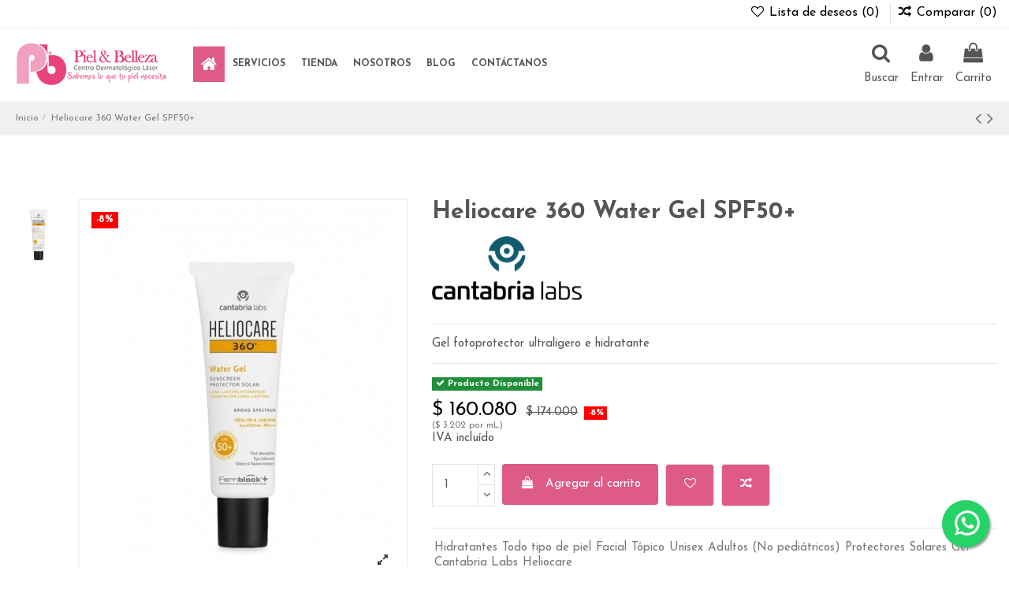

--- FILE ---
content_type: text/html; charset=utf-8
request_url: https://pielybelleza.com.co/inicio/479-heliocare-360-water-gel-spf50-8470001930156.html
body_size: 36350
content:
<!doctype html><html lang="cb"><head><meta charset="utf-8"><meta http-equiv="x-ua-compatible" content="ie=edge"> <script>(function(w,d,s,l,i){w[l]=w[l]||[];w[l].push({'gtm.start':
      new Date().getTime(),event:'gtm.js'});var f=d.getElementsByTagName(s)[0],
              j=d.createElement(s),dl=l!='dataLayer'?'&l='+l:'';j.async=true;j.src=
              'https://www.googletagmanager.com/gtm.js?id='+i+dl;f.parentNode.insertBefore(j,f);
              })(window,document,'script','dataLayer','GTM-P5M42NZ');</script> <title>Heliocare 360 Water Gel | Protector Solar Gel | Cantabria Labs</title><meta name="description" content="Heliocare 360 Water Gel SPF50+ - Cantabria Labs, Gel fotoprotector ultraligero e hidratante, protege la piel de la radiación solar y evita manchas o arrugas."><meta name="keywords" content="Heliocare 360 Water Gel, Protector Solar Gel, Cantabria Labs, protector solar heliocare, heliocare protector solar, protector solar hidratante, fotoprotector, protector solar para el rostro, protector solar facial, piel y belleza"><link rel="canonical" href="https://pielybelleza.com.co/inicio/479-heliocare-360-water-gel-spf50-8470001930156.html"> <script type="application/ld+json">{
    "@context": "https://schema.org",
    "@id": "#store-organization",
    "@type": "Organization",
    "name" : "Centro Dermatológico Láser Piel &amp; Belleza",
    "url" : "https://pielybelleza.com.co/",
  
      "logo": {
        "@type": "ImageObject",
        "url":"https://pielybelleza.com.co/img/logo-1654791522.jpg"
      }
      }</script> <script type="application/ld+json">{
    "@context": "https://schema.org",
    "@type": "WebPage",
    "isPartOf": {
      "@type": "WebSite",
      "url":  "https://pielybelleza.com.co/",
      "name": "Centro Dermatológico Láser Piel &amp; Belleza"
    },
    "name": "Heliocare 360 Water Gel | Protector Solar Gel | Cantabria Labs",
    "url":  "https://pielybelleza.com.co/inicio/479-heliocare-360-water-gel-spf50-8470001930156.html"
  }</script> <script type="application/ld+json">{
      "@context": "https://schema.org",
      "@type": "BreadcrumbList",
      "itemListElement": [
                  {
            "@type": "ListItem",
            "position": 1,
            "name": "Inicio",
            "item": "https://pielybelleza.com.co/"
          },              {
            "@type": "ListItem",
            "position": 2,
            "name": "Heliocare 360 Water Gel SPF50+",
            "item": "https://pielybelleza.com.co/inicio/479-heliocare-360-water-gel-spf50-8470001930156.html"
          }          ]
    }</script> <script type="application/ld+json">{
    "@context": "https://schema.org/",
    "@type": "Product",
    "@id": "#product-snippet-id",
    "name": "Heliocare 360 Water Gel SPF50+",
    "description": "Heliocare 360 Water Gel SPF50+ - Cantabria Labs, Gel fotoprotector ultraligero e hidratante, protege la piel de la radiación solar y evita manchas o arrugas.",
    "category": "Inicio",
    "image" :"https://pielybelleza.com.co/1772-home_default/heliocare-360-water-gel-spf50.jpg",    "sku": "8470001930156",
    "mpn": "8470001930156"
    ,"gtin13": "8470001930156"
        ,
    "brand": {
      "@type": "Brand",
      "name": "Cantabria Labs"
    }
            ,
    "weight": {
        "@context": "https://schema.org",
        "@type": "QuantitativeValue",
        "value": "100.000000",
        "unitCode": "g"
    }
        ,
    "offers": {
      "@type": "Offer",
      "priceCurrency": "COP",
      "name": "Heliocare 360 Water Gel SPF50+",
      "price": "160080",
      "url": "https://pielybelleza.com.co/inicio/479-heliocare-360-water-gel-spf50-8470001930156.html",
      "priceValidUntil": "2026-02-08",
              "image": ["https://pielybelleza.com.co/1772-thickbox_default/heliocare-360-water-gel-spf50.jpg"],
            "sku": "8470001930156",
      "mpn": "8470001930156",
      "gtin13": "8470001930156",              "availability": "https://schema.org/InStock",
      "seller": {
        "@type": "Organization",
        "name": "Centro Dermatológico Láser Piel &amp; Belleza"
      }
    }
      }</script> <meta property="og:type" content="product"><meta property="og:url" content="https://pielybelleza.com.co/inicio/479-heliocare-360-water-gel-spf50-8470001930156.html"><meta property="og:title" content="Heliocare 360 Water Gel | Protector Solar Gel | Cantabria Labs"><meta property="og:site_name" content="Centro Dermatológico Láser Piel &amp; Belleza"><meta property="og:description" content="Heliocare 360 Water Gel SPF50+ - Cantabria Labs, Gel fotoprotector ultraligero e hidratante, protege la piel de la radiación solar y evita manchas o arrugas."><meta property="og:image" content="https://pielybelleza.com.co/1772-thickbox_default/heliocare-360-water-gel-spf50.jpg"><meta property="og:image:width" content="1100"><meta property="og:image:height" content="1422"><meta name="viewport" content="width=device-width, initial-scale=1"><meta name="theme-color" content="#de5a88"><meta name="msapplication-navbutton-color" content="#de5a88"><link rel="icon" type="image/vnd.microsoft.icon" href="https://pielybelleza.com.co/img/favicon.ico?1654791522"><link rel="shortcut icon" type="image/x-icon" href="https://pielybelleza.com.co/img/favicon.ico?1654791522"><link rel="apple-touch-icon" href="/img/cms/P&amp;B/Logos/piey-y-belleza-apple-touch.jpg"><link rel="icon" sizes="192x192" href="/img/cms/P&amp;B/Logos/piey-y-belleza-android-touch.jpg"><link rel="stylesheet" href="https://pielybelleza.com.co/themes/warehouse/assets/cache/theme-b5ca30804.css" type="text/css" media="all"><link rel="preload" as="font" href="/themes/warehouse/assets/css/font-awesome/fonts/fontawesome-webfont.woff?v=4.7.0" type="font/woff" crossorigin="anonymous"><link rel="preload" as="font" href="/themes/warehouse/assets/css/font-awesome/fonts/fontawesome-webfont.woff2?v=4.7.0" type="font/woff2" crossorigin="anonymous"><link rel="preload stylesheet" as="style" href="/themes/warehouse/assets/css/font-awesome/css/font-awesome-preload.css" type="text/css" crossorigin="anonymous"> <script>var AppFrontSCP_lang = {"select_state_lang":"Seleccionar estado","select_country_lang":"Seleccionar pa\u00eds","select_option_lang":"-- Seleccione una opci\u00f3n --\t"};
        var actions_scp_front = "https:\/\/pielybelleza.com.co\/module\/shippingconfiguratorpro\/actions?t=1769306156";
        var elementorFrontendConfig = {"isEditMode":"","stretchedSectionContainer":"","instagramToken":"","is_rtl":false,"ajax_csfr_token_url":"https:\/\/pielybelleza.com.co\/module\/iqitelementor\/Actions?process=handleCsfrToken&ajax=1"};
        var iqitTheme = {"rm_sticky":"0","rm_breakpoint":0,"op_preloader":"0","cart_style":"side","cart_confirmation":"open","h_layout":"4","f_fixed":"","f_layout":"2","h_absolute":"1","h_sticky":"menu","hw_width":"fullwidth","mm_content":null,"hm_submenu_width":"fullwidth","h_search_type":"full","pl_lazyload":true,"pl_infinity":true,"pl_rollover":true,"pl_crsl_autoplay":false,"pl_slider_ld":5,"pl_slider_d":4,"pl_slider_t":3,"pl_slider_p":1,"pp_thumbs":"leftd","pp_zoom":"inner","pp_image_layout":"carousel","pp_tabs":"tabha","pl_grid_qty":true};
        var iqitcompare = {"nbProducts":0};
        var iqitcountdown_days = "d.";
        var iqitextendedproduct = {"speed":"70","hook":"modal"};
        var iqitfdc_from = 280000;
        var iqitmegamenu = {"sticky":"false","containerSelector":"#wrapper > .container"};
        var iqitreviews = [];
        var iqitwishlist = {"nbProducts":0};
        var is_virtual_cart = false;
        var prestashop = {"cart":{"products":[],"totals":{"total":{"type":"total","label":"Total","amount":0,"value":"$\u00a00"},"total_including_tax":{"type":"total","label":"Total (con IVA)","amount":0,"value":"$\u00a00"},"total_excluding_tax":{"type":"total","label":"Total (IVA excl.)","amount":0,"value":"$\u00a00"}},"subtotals":{"products":{"type":"products","label":"Subtotal","amount":0,"value":"$\u00a00"},"discounts":null,"shipping":{"type":"shipping","label":"Transporte","amount":0,"value":""},"tax":{"type":"tax","label":"Incluido IVA","amount":0,"value":"$\u00a00"}},"products_count":0,"summary_string":"0 art\u00edculos","vouchers":{"allowed":1,"added":[]},"discounts":[],"minimalPurchase":0,"minimalPurchaseRequired":""},"currency":{"id":1,"name":"Peso colombiano","iso_code":"COP","iso_code_num":"170","sign":"$"},"customer":{"lastname":null,"firstname":null,"email":null,"birthday":null,"newsletter":null,"newsletter_date_add":null,"optin":null,"website":null,"company":null,"siret":null,"ape":null,"is_logged":false,"gender":{"type":null,"name":null},"addresses":[]},"language":{"name":"Espa\u00f1ol CO ( Spanish)","iso_code":"cb","locale":"es-CO","language_code":"es-co","is_rtl":"0","date_format_lite":"d-m-Y","date_format_full":"d-m-Y H:i:s","id":2},"page":{"title":"","canonical":"https:\/\/pielybelleza.com.co\/inicio\/479-heliocare-360-water-gel-spf50-8470001930156.html","meta":{"title":"Heliocare 360 Water Gel | Protector Solar Gel | Cantabria Labs","description":"Heliocare 360 Water Gel SPF50+ - Cantabria Labs, Gel fotoprotector ultraligero e hidratante, protege la piel de la radiaci\u00f3n solar y evita manchas o arrugas.","keywords":"Heliocare 360 Water Gel, Protector Solar Gel, Cantabria Labs, protector solar heliocare, heliocare protector solar, protector solar hidratante, fotoprotector, protector solar para el rostro, protector solar facial, piel y belleza","robots":"index"},"page_name":"product","body_classes":{"lang-cb":true,"lang-rtl":false,"country-CO":true,"currency-COP":true,"layout-full-width":true,"page-product":true,"tax-display-enabled":true,"product-id-479":true,"product-Heliocare 360 Water Gel SPF50+":true,"product-id-category-2":true,"product-id-manufacturer-9":true,"product-id-supplier-1":true,"product-available-for-order":true},"admin_notifications":[]},"shop":{"name":"Centro Dermatol\u00f3gico L\u00e1ser Piel & Belleza","logo":"https:\/\/pielybelleza.com.co\/img\/logo-1654791522.jpg","stores_icon":"https:\/\/pielybelleza.com.co\/img\/logo_stores.png","favicon":"https:\/\/pielybelleza.com.co\/img\/favicon.ico"},"urls":{"base_url":"https:\/\/pielybelleza.com.co\/","current_url":"https:\/\/pielybelleza.com.co\/inicio\/479-heliocare-360-water-gel-spf50-8470001930156.html","shop_domain_url":"https:\/\/pielybelleza.com.co","img_ps_url":"https:\/\/pielybelleza.com.co\/img\/","img_cat_url":"https:\/\/pielybelleza.com.co\/img\/c\/","img_lang_url":"https:\/\/pielybelleza.com.co\/img\/l\/","img_prod_url":"https:\/\/pielybelleza.com.co\/img\/p\/","img_manu_url":"https:\/\/pielybelleza.com.co\/img\/m\/","img_sup_url":"https:\/\/pielybelleza.com.co\/img\/su\/","img_ship_url":"https:\/\/pielybelleza.com.co\/img\/s\/","img_store_url":"https:\/\/pielybelleza.com.co\/img\/st\/","img_col_url":"https:\/\/pielybelleza.com.co\/img\/co\/","img_url":"https:\/\/pielybelleza.com.co\/themes\/warehouse\/assets\/img\/","css_url":"https:\/\/pielybelleza.com.co\/themes\/warehouse\/assets\/css\/","js_url":"https:\/\/pielybelleza.com.co\/themes\/warehouse\/assets\/js\/","pic_url":"https:\/\/pielybelleza.com.co\/upload\/","pages":{"address":"https:\/\/pielybelleza.com.co\/direccion","addresses":"https:\/\/pielybelleza.com.co\/direcciones","authentication":"https:\/\/pielybelleza.com.co\/iniciar-sesion","cart":"https:\/\/pielybelleza.com.co\/carrito","category":"https:\/\/pielybelleza.com.co\/index.php?controller=category","cms":"https:\/\/pielybelleza.com.co\/index.php?controller=cms","contact":"https:\/\/pielybelleza.com.co\/contactenos","discount":"https:\/\/pielybelleza.com.co\/descuento","guest_tracking":"https:\/\/pielybelleza.com.co\/seguimiento-pedido-invitado","history":"https:\/\/pielybelleza.com.co\/historial-compra","identity":"https:\/\/pielybelleza.com.co\/datos-personales","index":"https:\/\/pielybelleza.com.co\/","my_account":"https:\/\/pielybelleza.com.co\/mi-cuenta","order_confirmation":"https:\/\/pielybelleza.com.co\/confirmacion-pedido","order_detail":"https:\/\/pielybelleza.com.co\/index.php?controller=order-detail","order_follow":"https:\/\/pielybelleza.com.co\/seguimiento-pedido","order":"https:\/\/pielybelleza.com.co\/pedido","order_return":"https:\/\/pielybelleza.com.co\/index.php?controller=order-return","order_slip":"https:\/\/pielybelleza.com.co\/facturas-abono","pagenotfound":"https:\/\/pielybelleza.com.co\/pagina-no-encontrada","password":"https:\/\/pielybelleza.com.co\/recuperar-contrase\u00f1a","pdf_invoice":"https:\/\/pielybelleza.com.co\/index.php?controller=pdf-invoice","pdf_order_return":"https:\/\/pielybelleza.com.co\/index.php?controller=pdf-order-return","pdf_order_slip":"https:\/\/pielybelleza.com.co\/index.php?controller=pdf-order-slip","prices_drop":"https:\/\/pielybelleza.com.co\/productos-rebajados","product":"https:\/\/pielybelleza.com.co\/index.php?controller=product","search":"https:\/\/pielybelleza.com.co\/busqueda","sitemap":"https:\/\/pielybelleza.com.co\/mapa del sitio","stores":"https:\/\/pielybelleza.com.co\/tiendas","supplier":"https:\/\/pielybelleza.com.co\/proveedor","register":"https:\/\/pielybelleza.com.co\/iniciar-sesion?create_account=1","order_login":"https:\/\/pielybelleza.com.co\/pedido?login=1"},"alternative_langs":[],"theme_assets":"\/themes\/warehouse\/assets\/","actions":{"logout":"https:\/\/pielybelleza.com.co\/?mylogout="},"no_picture_image":{"bySize":{"small_default":{"url":"https:\/\/pielybelleza.com.co\/img\/p\/cb-default-small_default.jpg","width":98,"height":127},"cart_default":{"url":"https:\/\/pielybelleza.com.co\/img\/p\/cb-default-cart_default.jpg","width":125,"height":162},"home_default":{"url":"https:\/\/pielybelleza.com.co\/img\/p\/cb-default-home_default.jpg","width":236,"height":305},"large_default":{"url":"https:\/\/pielybelleza.com.co\/img\/p\/cb-default-large_default.jpg","width":381,"height":492},"medium_default":{"url":"https:\/\/pielybelleza.com.co\/img\/p\/cb-default-medium_default.jpg","width":452,"height":584},"thickbox_default":{"url":"https:\/\/pielybelleza.com.co\/img\/p\/cb-default-thickbox_default.jpg","width":1100,"height":1422}},"small":{"url":"https:\/\/pielybelleza.com.co\/img\/p\/cb-default-small_default.jpg","width":98,"height":127},"medium":{"url":"https:\/\/pielybelleza.com.co\/img\/p\/cb-default-large_default.jpg","width":381,"height":492},"large":{"url":"https:\/\/pielybelleza.com.co\/img\/p\/cb-default-thickbox_default.jpg","width":1100,"height":1422},"legend":""}},"configuration":{"display_taxes_label":true,"display_prices_tax_incl":true,"is_catalog":false,"show_prices":true,"opt_in":{"partner":true},"quantity_discount":{"type":"price","label":"Precio unitario"},"voucher_enabled":1,"return_enabled":1},"field_required":[],"breadcrumb":{"links":[{"title":"Inicio","url":"https:\/\/pielybelleza.com.co\/"},{"title":"Heliocare 360 Water Gel SPF50+","url":"https:\/\/pielybelleza.com.co\/inicio\/479-heliocare-360-water-gel-spf50-8470001930156.html"}],"count":2},"link":{"protocol_link":"https:\/\/","protocol_content":"https:\/\/"},"time":1769306156,"static_token":"f34abfc1ec817ba96dc51d9ce300aeab","token":"4ae078812b93cc82b76c8ebf82bdefe8","debug":false};
        var prestashopFacebookAjaxController = "https:\/\/pielybelleza.com.co\/module\/ps_facebook\/Ajax";
        var psemailsubscription_subscription = "https:\/\/pielybelleza.com.co\/module\/ps_emailsubscription\/subscription";
        var pts_scp_static_token = "0869257e52f5606b0e06d6a041e1216f";
        var restrict_city_selection = false;</script> <script type="text/javascript" data-keepinline="true">// instantiate object
    var oGsr = {};
    var bt_msgs = {"delay":"You have not filled out a numeric for delay option","fbId":"You have not filled out a numeric for Facebook App ID option","fbsecret":"You have not filled out Facebook App Secret option","reviewDate":"You have not filled out the review's date","title":"You have not filled out the title","comment":"You have not filled out the comment","report":"You have not filled out the report comment","rating":"You have not selected the rating for the review","checkreview":"You have not selected one review","email":"You have not filled out your email","status":"You didn't select any status","vouchercode":"You have not filled out the voucher code","voucheramount":"You have left 0 as value for voucher's value","voucherminimum":"Minimum amount is not a numeric","vouchermaximum":"Maximum quantity is not a numeric","vouchervalidity":"You have left 0 as value for voucher's validity","importMatching":"You have not filled the number of columns out","reviewModerationTxt":{"2":"You have not filled out your legal text for using a moderation with language Espa\u00f1ol CO ( Spanish). Click on the language drop-down list in order to fill out the correct language field(s)."},"reviewModifyTxt":{"2":"You have not filled out your legal text for using a review modification tool with language Espa\u00f1ol CO ( Spanish). Click on the language drop-down list in order to fill out the correct language field(s)."},"emailTitle":{"2":"You have not filled out your title or text with language Espa\u00f1ol CO ( Spanish). Click on the language drop-down list in order to fill out the correct language field(s)."},"emaillCategory":{"2":"You have not filled out your category label with language Espa\u00f1ol CO ( Spanish). Click on the language drop-down list in order to fill out the correct language field(s)."},"emaillProduct":{"2":"You have not filled out your product label with language Espa\u00f1ol CO ( Spanish). Click on the language drop-down list in order to fill out the correct language field(s)."},"emaillSentence":{"2":"You have not filled out your custom body sentence with language Espa\u00f1ol CO ( Spanish). Click on the language drop-down list in order to fill out the correct language field(s)."}};
    var bt_sImgUrl = '/modules/gsnippetsreviews/views/img/';
    var bt_sWebService = '/modules/gsnippetsreviews/ws-gsnippetsreviews.php?bt_token=3fdf871f2d73a99a5cc5b70623982830';
    var sGsrModuleName = 'gsr';
    var bt_aFancyReviewForm = {};
    var bt_aFancyReviewTabForm = {};
    var bt_oScrollTo = {};
    bt_oScrollTo.execute = false;
    var bt_oUseSocialButton = {};
    bt_oUseSocialButton.run = false;
    var bt_oActivateReviewTab = {};
    bt_oActivateReviewTab.run = false;
    var bt_oDeactivateReviewTab = {};
    bt_oDeactivateReviewTab.run = false;
    var bt_aReviewReport = new Array();
    var bt_oCallback = {};
    bt_oCallback.run = false;
    var bt_aStarsRating = new Array();
    var bt_oBxSlider = {};
    bt_oBxSlider.run = false;</script><meta name="google-site-verification" content="1EB6CEjn1qP0eD1rQixDqD2yckLsk85YYUUXi6GjhdE" />  <script async src="https://www.googletagmanager.com/gtag/js?id=AW-10789895672"></script> <script>window.dataLayer = window.dataLayer || [];
  function gtag(){dataLayer.push(arguments);}
  gtag('js', new Date());

  gtag('config', 'AW-10789895672');</script> <script>var emarketingGoogleViewItem = function() {
  gtag('event', 'view_item', {
    'value': document.getElementById("emarketing_product_price").value,
    'items': [{
      'id': document.getElementById("emarketing_product_id").value,
      'item_name': document.getElementById("emarketing_product_name").value,
      'item_category': document.getElementById("emarketing_product_category").value
    }]
  });

};
document.addEventListener('DOMContentLoaded', emarketingGoogleViewItem);
document.addEventListener('DOMContentLoaded', function(event) { prestashop.on('updatedProduct', emarketingGoogleViewItem)});</script> <script>var emarketingGoogleAdd2Cart = function() { document.querySelectorAll('.add-to-cart, #add_to_cart button, #add_to_cart a, #add_to_cart input').forEach(function(a){
a.addEventListener('click', function(){
  gtag('event', 'add_to_cart', {
    'value': document.getElementById("emarketing_product_price").value,
    'items': [{
      'id': document.getElementById("emarketing_product_id").value,
      'item_name': document.getElementById("emarketing_product_name").value,
      'item_category': document.getElementById("emarketing_product_category").value
    }]
  });

});});};
document.addEventListener('DOMContentLoaded', emarketingGoogleAdd2Cart);
document.addEventListener('DOMContentLoaded', function(event) { prestashop.on('updatedProduct', emarketingGoogleAdd2Cart)});</script> <script>!function(f,b,e,v,n,t,s)
  {if(f.fbq)return;n=f.fbq=function(){n.callMethod?
  n.callMethod.apply(n,arguments):n.queue.push(arguments)};
  if(!f._fbq)f._fbq=n;n.push=n;n.loaded=!0;n.version='2.0';
  n.queue=[];t=b.createElement(e);t.async=!0;
  t.src=v;s=b.getElementsByTagName(e)[0];
  s.parentNode.insertBefore(t,s)}(window, document,'script',
  'https://connect.facebook.net/en_US/fbevents.js');
  fbq('init', '825664238014204');
  fbq('track', 'PageView');</script> <noscript> <img height="1" width="1" style="display:none" src="https://www.facebook.com/tr?id=825664238014204&ev=PageView&noscript=1"/> </noscript> <script>var emarketingFBViewContent = function() {
  fbq('track', 'ViewContent', {
    content_name: document.getElementById("emarketing_product_name").value,
    content_category: document.getElementById("emarketing_product_category").value,
    content_ids: [document.getElementById("emarketing_product_id").value],
    content_type: 'product',
    value: document.getElementById("emarketing_product_price").value,
    currency: 'COP'
  });

};
document.addEventListener('DOMContentLoaded', emarketingFBViewContent);
document.addEventListener('DOMContentLoaded', function(event) { prestashop.on('updatedProduct', emarketingFBViewContent)});</script> <script>var emarketingFBAdd2Cart = function() { document.querySelectorAll('.add-to-cart, #add_to_cart button, #add_to_cart a, #add_to_cart input').forEach(function(a){
a.addEventListener('click', function(){
  fbq('track', 'AddToCart', {
    content_name: document.getElementById("emarketing_product_name").value,
    content_category: document.getElementById("emarketing_product_category").value,
    content_ids: [document.getElementById("emarketing_product_id").value],
    content_type: 'product',
    value: document.getElementById("emarketing_product_price").value,
    currency: 'COP'
  });

});});};
document.addEventListener('DOMContentLoaded', emarketingFBAdd2Cart);
document.addEventListener('DOMContentLoaded', function(event) { prestashop.on('updatedProduct', emarketingFBAdd2Cart)});</script> <meta name="google-site-verification" content="1EB6CEjn1qP0eD1rQixDqD2yckLsk85YYUUXi6GjhdE" /><script async src="https://www.googletagmanager.com/gtag/js?id=UA-172002121-1"></script> <script>window.dataLayer = window.dataLayer || [];
  function gtag(){dataLayer.push(arguments);}
  gtag('js', new Date());
  gtag(
    'config',
    'UA-172002121-1',
    {
      'debug_mode':false
      , 'anonymize_ip': true                }
  );</script> <script type="application/ld+json">{
    "@context": "https://schema.org",
    "@type": "HealthAndBeautyBusiness",
    "@id": "https://pielybelleza.com.co/ ",
    "name": "Centro Dermatológico Láser Piel y Belleza",
    "url": "https://pielybelleza.com.co/ ",
  "sameAs": [
    "https://www.facebook.com/CentroDermatologicoPielYBelleza/",
    "https://www.instagram.com/pielybelleza/",
    "https://www.youtube.com/channel/UCmY9RUlLZv67Gvh0Ww1iUgQ/videos"
  ],
  "logo": "https://pielybelleza.com.co/img/piel-y-belleza-logo-1605020512.jpg",
  "image": "https://pielybelleza.com.co/img/cms/P&B/Quienes%20Somos/recepcion-1.jpg",
    "slogan":"Sabemos lo que tu piel necesita",
    "description": " Centro de especialistas dedicado, desde el 2002, a la prestación de servicios integrales de salud y belleza, a través de las últimas tendencias en tratamientos dermatológicos, dermocosméticos (rejuvenecimiento facial y corporal) y odontológicos.",
    "address": {
        "@type": "PostalAddress",
        "streetAddress": "Carrera 18 No 12-75",
        "addressLocality": "Pereira",
        "addressRegion": "Risaralda",
        "postalCode": "660003",
        "addressCountry": "CO"
    },
    "geo": {
        "@type": "GeoCoordinates",
        "latitude": 4.80455500,
        "longitude": -75.69013800
    },
    "hasMap": "https://www.google.com/maps/place/Centro+Dermatológico+Láser+Piel+%26+Belleza+%7C+Piel+y+Belleza/@4.8038631,-75.6927898,17z/data=!3m1!4b1!4m5!3m4!1s0x0:0x46ce97b185196269!8m2!3d4.8038631!4d-75.6906011",
    "openingHoursSpecification": [
    {
        "@type": "OpeningHoursSpecification",
        "dayOfWeek": [
            "Monday",
            "Tuesday",
            "Wednesday",
            "Thursday",
            "Friday"
        ],
        "opens": "08:00",
        "closes": "18:00"
    },
    {
        "@type": "OpeningHoursSpecification",
        "dayOfWeek": "Saturday",
        "opens": "08:00",
        "closes": "13:00"
    }
    ],
    "contactPoint": {
      "@type": "ContactPoint",
      "telephone": "(+57) 315 270 4667",
      "contactType": "Celular",
      "email": "mailto:gerencia@pielybelleza.com.co"
    },
	"telephone": [
      "(+57) 315 270 4667",
      "(+57) 6 341 9043"
      ],
    "email": "mailto:gerencia@pielybelleza.com.co",
    "priceRange": "$$",
    "currenciesAccepted": "COP",
    "paymentAccepted":"Efectivo, Tarjeta de Crédito",

    "aggregateRating": {
        "@type": "AggregateRating",
        "ratingValue": "4.8",
        "reviewCount": "2250"
        },
    "review": [
    {
        "@type": "Review",
        "author": {
          "@type": "Person",
          "name": "Diana Carolina Pelaez"
        },
      	"datePublished": "2021-03-15",
      	"reviewBody": "Asombrada por el acompañamiento profesional en integral que nos otorgan, realmente mi hija se sintió muy confiada del tratamiento por el Talento Humano que tienen, 100% en atención y servicio",
      	"name": "Excelente Servicio",
      	"reviewRating": {
        	"@type": "Rating",
        	"bestRating": "5",
        	"ratingValue": "5",
        	"worstRating": "1"
      	}
    },
    {
      "@type": "Review",
      "author": {
        "@type": "Person",
        "name": "Henry Castiblanco"
      },
      "datePublished": "2021-03-25",
      "reviewBody": "En mi primera cita me trataron muy bien la doctora y su colaboradora son muy amables",
      "name": "Agradecimiento total",
      "reviewRating": {
        "@type": "Rating",
        "bestRating": "5",
        "ratingValue": "5",
        "worstRating": "1"
      }
    },
    {
      "@type": "Review",
      "author": {
        "@type": "Person",
        "name": "Diana Zapata"
      },
      "datePublished": "2021-02-27",
      "reviewBody": "¡Amabilidad y confianza en un solo lugar!",
      "name": "Me encantan sus productos y servicios",
      "reviewRating": {
        "@type": "Rating",
        "bestRating": "5",
        "ratingValue": "5",
        "worstRating": "1"
      }
   },
   {
        "@type": "Review",
        "author": {
          "@type": "Person",
          "name": "Giovanna Llanos Zuluaga"
        },
      	"datePublished": "2020-04-01",
      	"reviewBody": "Puedo recomendar 100 por ciento a la tienda dermatológica Piel y Belleza por muchas razones. Entre ellas porque es el lugar donde siempre compro todos mi productos para el cuidado de mi piel. Manejan productos de excelente calidad y el servicio prestado es muy bueno, además cuenta con el respaldo de la mejor dermatóloga que es la doctora Rosario Yarzagaray. !Son súper confiables!",
      	"name": "Excelente Servicio",
      	"reviewRating": {
        	"@type": "Rating",
        	"bestRating": "5",
        	"ratingValue": "5",
        	"worstRating": "1"
      	}
    },
    {
      "@type": "Review",
      "author": {
        "@type": "Person",
        "name": "Kelly Johana Gómez Guevara"
      },
      "datePublished": "2020-03-25",
      "reviewBody": "Agradecimiento total, hoy recibí mi pedido... A Uds. debo que mi piel haya tenido una recuperación espectacular y el problema de deshidratación y acné se hayan minimizado.",
      "name": "Agradecimiento total",
      "reviewRating": {
        "@type": "Rating",
        "bestRating": "5",
        "ratingValue": "5",
        "worstRating": "1"
      }
    },
    {
      "@type": "Review",
      "author": {
        "@type": "Person",
        "name": "Gabi Arenas"
      },
      "datePublished": "2020-08-20",
      "reviewBody": "Cada vez que he tenido la necesidad de consultar con una dermatóloga no dudo en acudir a consulta al Centro Dermatológico Láser Piel & Belleza dónde me atienden con mucho amor. Me siento tranquila desde que llamo, además los productos son los mejores y siempre me han servido . La calidad humana de la Dra YARZAGARAY ES ÚNICA. Eso cuando estoy en Pereira; en Cartagena cuando ella viaja hasta acá y ahora virtual. Gracias por existir. Necesitamos más gente con la calidad humana de Uds.",
      "name": "Me encantan sus productos y servicios",
      "reviewRating": {
        "@type": "Rating",
        "bestRating": "5",
        "ratingValue": "5",
        "worstRating": "1"
      }
   }]
}</script> <script type="application/ld+json">{
    "@context": "https://schema.org",
    "@type": "Organization",
    "url": "https://pielybelleza.com.co",
    "logo": "https://pielybelleza.com.co/img/piel-y-belleza-logo-1620840391.jpg"
}</script> <script type="application/ld+json">{
      "@context": "https://schema.org",
      "@type": "VideoObject",
      "name": "Centro Dermatológico Láser Piel y Belleza | Pereira",
      "description": "Centro de especialistas dedicado, desde el 2002, a la prestación de servicios integrales de salud y belleza, a través de las últimas tendencias en tratamientos dermatológicos, dermocosméticos (rejuvenecimiento facial y corporal) y odontológicos.",
      "thumbnailUrl": [
        "https://pielybelleza.com.co/img/cms/P&B/Quienes%20Somos/recepcion-1.jpg",
        "https://pielybelleza.com.co/img/piel-y-belleza-logo-1620840391.jpg"
       ],
      "uploadDate": "2019-05-13T08:00:00+08:00",
      "duration": "PT5M00S",
      "contentUrl": "https://www.youtube.com/watch?v=7YzxYCmqJlE",
      "embedUrl": "https://www.youtube.com/embed/7YzxYCmqJlE",
      "interactionStatistic": {
        "@type": "InteractionCounter",
        "interactionType": { "@type": "http://schema.org/WatchAction" },
        "userInteractionCount": 2325
      },
      "regionsAllowed": "CO"
    }</script> <script type="application/ld+json">{
      "@context": "https://schema.org",
      "@type": "VideoObject",
      "name": "Centro Dermatológico Láser Piel y Belleza | Pereira",
      "description": "Centro de especialistas dedicado, desde el 2002, a la prestación de servicios integrales de salud y belleza, a través de las últimas tendencias en tratamientos dermatológicos, dermocosméticos (rejuvenecimiento facial y corporal) y odontológicos.",
      "thumbnailUrl": [
        "https://pielybelleza.com.co/img/cms/P&B/Quienes%20Somos/recepcion-1.jpg",
        "https://pielybelleza.com.co/img/piel-y-belleza-logo-1620840391.jpg"
       ],
      "uploadDate": "2019-05-13T08:00:00+08:00",
      "duration": "PT1M06S",
      "contentUrl": "https://www.youtube.com/watch?v=p8-Ju_yWoYc&t=7s",
      "embedUrl": "https://www.youtube.com/embed/p8-Ju_yWoYc",
      "interactionStatistic": {
        "@type": "InteractionCounter",
        "interactionType": { "@type": "http://schema.org/WatchAction" },
        "userInteractionCount": 1520
      },
      "regionsAllowed": "CO"
    }</script> <script type="application/ld+json">{
      "@context": "https://schema.org",
      "@type": "VideoObject",
      "name": "Piel y Belleza Odontología | Pereira",
      "description": "Centro de especialistas dedicado, desde el 2013, a la prestación de servicios integrales de salud y belleza, a través de las últimas tendencias en tratamientos odontológicos.",
      "thumbnailUrl": [
        "https://pielybelleza.com.co/img/cms/P&B/Quienes%20Somos/recepcion-1.jpg",
        "https://pielybelleza.com.co/img/piel-y-belleza-odontologia-logo.png"
       ],
      "uploadDate": "2019-05-13T08:00:00+08:00",
      "duration": "PT1M01S",
      "contentUrl": "https://www.youtube.com/watch?v=SEzo2LL24r8",
      "embedUrl": "https://www.youtube.com/embed/SEzo2LL24r8",
      "interactionStatistic": {
        "@type": "InteractionCounter",
        "interactionType": { "@type": "http://schema.org/WatchAction" },
        "userInteractionCount": 1986
      },
      "regionsAllowed": "CO"
    }</script> <script type="application/ld+json">{
      "@context": "https://schema.org",
      "@type": "NewsArticle",
      "mainEntityOfPage": {
        "@type": "WebPage",
        "@id": "https://pielybelleza.com.co/blog/salud-y-bienestar/alopecia-areata"
      },
      "headline": "¿Qué son esas áreas redondas, sin pelo en tu cabeza?",
      "image": [
        "https://pielybelleza.com.co/modules/ph_simpleblog/featured/1.jpg"
       ],
      "datePublished": "2020-06-23T08:00:00+08:00",
      "dateModified": "2020-06-23T08:00:00+08:00",
      "author": {
        "@type": "Person",
        "name": "Dra. Isabel Cristina Sanchez Yarzagaray"
      },
       "publisher": {
        "@type": "Organization",
        "name": "Centro Dermatológico Láser Piel & Belleza",
        "logo": {
          "@type": "ImageObject",
          "url": "https://pielybelleza.com.co/img/piel-y-belleza-logo-1620840391.jpg"
        }
      }
    }</script> <script type="application/ld+json">{
      "@context": "https://schema.org",
      "@type": "NewsArticle",
      "mainEntityOfPage": {
        "@type": "WebPage",
        "@id": "https://pielybelleza.com.co/blog/salud-y-bienestar/cuidado-piel-de-los-bebes"
      },
      "headline": "Lo que debes saber sobre el cuidado de la piel de los Bebés",
      "image": [
        "https://pielybelleza.com.co/modules/ph_simpleblog/featured/2.jpg"
       ],
      "datePublished": "2020-06-23T08:00:00+08:00",
      "dateModified": "2020-06-23T08:00:00+08:00",
      "author": {
        "@type": "Person",
        "name": "Dra. Rosario Yarzagaray"
      },
       "publisher": {
        "@type": "Organization",
        "name": "Centro Dermatológico Láser Piel & Belleza",
        "logo": {
          "@type": "ImageObject",
          "url": "https://pielybelleza.com.co/img/piel-y-belleza-logo-1620840391.jpg"
        }
      }
    }</script> <script type="application/ld+json">{
      "@context": "https://schema.org",
      "@type": "NewsArticle",
      "mainEntityOfPage": {
        "@type": "WebPage",
        "@id": "https://pielybelleza.com.co/blog/belleza/manchas-blancas-cara-y-brazos"
      },
      "headline": "¿Qué son esas manchas blancas en la cara y brazos?",
      "image": [
        "https://pielybelleza.com.co/modules/ph_simpleblog/featured/3.jpg"
       ],
      "datePublished": "2020-06-23T08:00:00+08:00",
      "dateModified": "2020-06-23T08:00:00+08:00",
      "author": {
        "@type": "Person",
        "name": "Dra. Rosario Yarzagaray"
      },
       "publisher": {
        "@type": "Organization",
        "name": "Centro Dermatológico Láser Piel & Belleza",
        "logo": {
          "@type": "ImageObject",
          "url": "https://pielybelleza.com.co/img/piel-y-belleza-logo-1620840391.jpg"
        }
      }
    }</script> <script type="application/ld+json">{
      "@context": "https://schema.org",
      "@type": "NewsArticle",
      "mainEntityOfPage": {
        "@type": "WebPage",
        "@id": "https://pielybelleza.com.co/blog/belleza/depilacion-definitiva-con-laser"
      },
      "headline": "Depilación Definitiva con Láser",
      "image": [
        "https://pielybelleza.com.co/modules/ph_simpleblog/featured/6.jpeg"
       ],
      "datePublished": "2021-05-24T08:00:00+08:00",
      "dateModified": "2021-05-24T08:00:00+08:00",
      "author": {
        "@type": "Person",
        "name": "Dra. Rosario Yarzagaray"
      },
       "publisher": {
        "@type": "Organization",
        "name": "Centro Dermatológico Láser Piel & Belleza",
        "logo": {
          "@type": "ImageObject",
          "url": "https://pielybelleza.com.co/img/piel-y-belleza-logo-1620840391.jpg"
        }
      }
    }</script> <script type="application/ld+json">{
      "@context": "https://schema.org",
      "@type": "NewsArticle",
      "mainEntityOfPage": {
        "@type": "WebPage",
        "@id": "https://pielybelleza.com.co/blog/belleza/beneficios-depilacion-laser-definitiva"
      },
      "headline": "¿Conoces los beneficios de la Depilación Láser Definitiva?",
      "image": [
        "https://pielybelleza.com.co/modules/ph_simpleblog/featured/4.jpeg"
       ],
      "datePublished": "2018-10-24T08:00:00+08:00",
      "dateModified": "2018-10-24T08:00:00+08:00",
      "author": {
        "@type": "Person",
        "name": "Dra. Rosario Yarzagaray"
      },
       "publisher": {
        "@type": "Organization",
        "name": "Centro Dermatológico Láser Piel & Belleza",
        "logo": {
          "@type": "ImageObject",
          "url": "https://pielybelleza.com.co/img/piel-y-belleza-logo-1620840391.jpg"
        }
      }
    }</script> <script type="application/ld+json">{
      "@context": "https://schema.org",
      "@type": "NewsArticle",
      "mainEntityOfPage": {
        "@type": "WebPage",
        "@id": "https://pielybelleza.com.co/blog/belleza/sustancias-para-rejuvenecimiento-facial"
      },
      "headline": "Nuevas sustancias para lograr el Rejuvenecimiento Facial",
      "image": [
        "https://pielybelleza.com.co/modules/ph_simpleblog/featured/5.jpeg"
       ],
      "datePublished": "2018-08-25T08:00:00+08:00",
      "dateModified": "2018-08-25T08:00:00+08:00",
      "author": {
        "@type": "Person",
        "name": "Dra. Rosario Yarzagaray"
      },
       "publisher": {
        "@type": "Organization",
        "name": "Centro Dermatológico Láser Piel & Belleza",
        "logo": {
          "@type": "ImageObject",
          "url": "https://pielybelleza.com.co/img/piel-y-belleza-logo-1620840391.jpg"
        }
      }
    }</script> <link rel="alternate" href="https://pielybelleza.com.co/index.php?controller=product_rule&amp;id=479&amp;rewrite=heliocare-360-water-gel-spf50&amp;ean13=8470001930156" hreflang="es-es"/><link rel="alternate" href="https://pielybelleza.com.co/inicio/479-heliocare-360-water-gel-spf50-8470001930156.html" hreflang="es-co"/><link rel="canonical" href="https://pielybelleza.com.co/inicio/479-heliocare-360-water-gel-spf50-8470001930156.html"/><link rel="alternate" href="https://pielybelleza.com.co/inicio/479-heliocare-360-water-gel-spf50-8470001930156.html" hreflang="x-default"/><link rel="alternate" href="https://pielybelleza.com.co/index.php?controller=product_rule&amp;id=479&amp;rewrite=heliocare-360-water-gel-spf50&amp;ean13=8470001930156" hreflang="en-us"/><link rel="alternate" type="application/rss+xml" title="Heliocare 360 Water Gel | Protector Solar Gel | Cantabria Labs" href="//pielybelleza.com.co/module/ps_feeder/rss?id_category=2&orderby=name&orderway=asc"><meta property="product:pretax_price:amount" content="134521.008403"><meta property="product:pretax_price:currency" content="COP"><meta property="product:price:amount" content="160080"><meta property="product:price:currency" content="COP"><meta property="product:weight:value" content="100.000000"><meta property="product:weight:units" content="g"></head><body id="product" class="lang-cb country-co currency-cop layout-full-width page-product tax-display-enabled product-id-479 product-heliocare-360-water-gel-spf50- product-id-category-2 product-id-manufacturer-9 product-id-supplier-1 product-available-for-order body-desktop-header-style-w-4 customer-not-logged"> <noscript><iframe src="https://www.googletagmanager.com/ns.html?id=GTM-P5M42NZ" height="0" width="0" style="display:none;visibility:hidden"></iframe></noscript><main id="main-page-content" ><header id="header" class="desktop-header-style-w-4"><div class="header-banner"> <script type='text/javascript'></script><script type='text/javascript'></script> </div><nav class="header-nav"><div class="container"><div class="row justify-content-between"><div class="col col-auto col-md left-nav"><div class="block-iqitlinksmanager block-iqitlinksmanager-2 block-links-inline d-inline-block"><ul></ul></div></div><div class="col col-auto center-nav text-center"></div><div class="col col-auto col-md right-nav text-right"><div class="d-inline-block"> <a href="//pielybelleza.com.co/module/iqitwishlist/view"> <i class="fa fa-heart-o fa-fw" aria-hidden="true"></i> Lista de deseos (<span id="iqitwishlist-nb"></span>) </a></div><div class="d-inline-block"> <a href="//pielybelleza.com.co/module/iqitcompare/comparator"> <i class="fa fa-random fa-fw" aria-hidden="true"></i> <span>Comparar (<span id="iqitcompare-nb"></span>)</span> </a></div></div></div></div> </nav><div id="desktop-header" class="desktop-header-style-4"><div class="header-top"><div id="desktop-header-container" class="container"><div class="row align-items-center"><div class="col col-auto col-header-left"><div id="desktop_logo"> <a href="https://pielybelleza.com.co/"> <img class="logo img-fluid" src="https://pielybelleza.com.co/img/logo-1654791522.jpg" srcset="/img/cms/P&amp;B/Logos/piey-y-belleza-retina.png 2x" alt="Centro Dermatológico Láser Piel &amp; Belleza" width="200" height="53" > </a></div></div><div class="col col-header-center col-header-menu"><div id="iqitmegamenu-wrapper" class="iqitmegamenu-wrapper iqitmegamenu-all"><div class="container container-iqitmegamenu"><div id="iqitmegamenu-horizontal" class="iqitmegamenu clearfix" role="navigation"> <nav id="cbp-hrmenu" class="cbp-hrmenu cbp-horizontal cbp-hrsub-narrow"><ul><li id="cbp-hrmenu-tab-1" class="cbp-hrmenu-tab cbp-hrmenu-tab-1 cbp-onlyicon "> <a href="https://pielybelleza.com.co/" class="nav-link" ><span class="cbp-tab-title"> <i class="icon fa fa-home cbp-mainlink-icon"></i> </span> </a></li><li id="cbp-hrmenu-tab-19" class="cbp-hrmenu-tab cbp-hrmenu-tab-19 cbp-has-submeu"> <a role="button" class="cbp-empty-mlink nav-link"><span class="cbp-tab-title"> Servicios <i class="fa fa-angle-down cbp-submenu-aindicator"></i></span> </a><div class="cbp-hrsub col-12"><div class="cbp-hrsub-inner"><div class="container iqitmegamenu-submenu-container"><div class="row menu_row menu-element first_rows menu-element-id-1"><div class="col-6 cbp-menu-column cbp-menu-element menu-element-id-2 cbp-empty-column"><div class="cbp-menu-column-inner"> <span class="cbp-column-title nav-link transition-300">DERMATOLOGÍA CLÍNICA &amp; COSMÉTICA </span></div></div><div class="col-6 cbp-menu-column cbp-menu-element menu-element-id-11 cbp-empty-column"><div class="cbp-menu-column-inner"> <span class="cbp-column-title nav-link transition-300">ODONTOLOGÍA &amp; ORTODONCIA </span></div></div></div><div class="row menu_row menu-element first_rows menu-element-id-4"><div class="col-3 cbp-menu-column cbp-menu-element menu-element-id-5 "><div class="cbp-menu-column-inner"><p><img src="https://pielybelleza.com.co/img/cms/P&amp;B/Menu/Dermatologia_Clinica.png" alt="Dermatologia Clinica" width="350" height="289" style="display: block; margin-left: auto; margin-right: auto;" /></p><hr /><p style="margin: 0px; text-align: left; font-size: 14px;">- <a href="https://pielybelleza.com.co/content/13-enfermedades-piel-pelo-unas">Manejo de Enfermedades de la Piel, Pelo y Uñas</a></p><p style="margin: 0px; text-align: left; font-size: 14px;">- <a href="https://pielybelleza.com.co/content/18-tratamientos-caida-pelo">Tratamientos para la Caída del Pelo</a></p><p style="margin: 0px; text-align: left; font-size: 14px;">- <a href="https://pielybelleza.com.co/content/20-tratamientos-acne">Tratamientos para el Acné y Cicatrices de Acné</a></p><p style="margin: 0px; text-align: left; font-size: 14px;">- <a href="https://pielybelleza.com.co/content/12-tratamientos-manchas-y-pecas">Tratamientos para Manchas</a></p><p style="margin: 0px; text-align: left; font-size: 14px;">- <a href="https://pielybelleza.com.co/content/17-tratamientos-cicatrices">Tratamientos para Cicatrices</a></p></div></div><div class="col-3 cbp-menu-column cbp-menu-element menu-element-id-8 "><div class="cbp-menu-column-inner"><p style="margin: 0px; text-align: left; font-size: 14px;">- <a href="https://pielybelleza.com.co/content/14-depilacion-laser-definitiva">Depilación Láser Definitiva</a></p><p style="margin: 0px; text-align: left; font-size: 14px;">- <a href="https://pielybelleza.com.co/content/19-rejuvenecimiento-facial">Tratamientos para Rejuvenecimiento Facial</a></p><p style="margin: 0px; text-align: left; font-size: 14px;">- <a href="https://pielybelleza.com.co/content/15-tratamientos-antiedad-inyectables"> Tratamientos Antiedad Inyectables</a></p><p style="margin: 0px; text-align: left; font-size: 14px;">- <a href="https://pielybelleza.com.co/content/22-tratamientos-corporales"> Tratamientos para Rejuvenecimiento Corporal</a></p><p style="margin: 0px; text-align: left; font-size: 14px;">- <a href="https://pielybelleza.com.co/content/21-limpieza-hidratacion-facial">Tratamientos para Limpieza e Hidratación Facial</a></p><p style="margin: 0px; text-align: left; font-size: 14px;">- <a href="https://pielybelleza.com.co/content/16-tratamientos-vasitos">Tratamientos para Vasitos o Arañas Vasculares</a></p><hr /><p><img src="https://pielybelleza.com.co/img/cms/P&amp;B/Menu/Ultraformer%20MPT.jpg" alt="Ultraformer MPT" width="355" height="360" style="display: block; margin-left: auto; margin-right: auto;" /></p></div></div><div class="col-3 cbp-menu-column cbp-menu-element menu-element-id-9 "><div class="cbp-menu-column-inner"><p><img src="https://pielybelleza.com.co/img/cms/P&amp;B/Menu/Ortodoncia-y-odontologia-en-general-para-ninos-y-adultos-en-Pereira2-jpg copia.jpg" alt="PB Odontologia y Ortodoncia" style="width: 100%; display: block; margin-left: auto; margin-right: auto;" /></p><hr /><p style="margin: 0px; text-align: left; font-size: 14px;">- <a href="https://pielybelleza.com.co/content/6-ortodoncia-ninos-y-adultos">Ortodoncia para Niños y Adultos </a></p><p style="margin: 0px; text-align: left; font-size: 14px;">- <a href="https://pielybelleza.com.co/content/11-diseno-de-sonrisa">Diseño de Sonrisa | Odontología Estética</a></p><p style="margin: 0px; text-align: left; font-size: 14px;">- <a href="https://pielybelleza.com.co/content/23-odontologia-general">Odontología General</a></p></div></div><div class="col-3 cbp-menu-column cbp-menu-element menu-element-id-7 "><div class="cbp-menu-column-inner"> <img src="/img/cms/P&amp;B/Menu/dermatologia_clinica.jpg" loading="lazy" class="img-fluid cbp-banner-image" width="480" height="480" /></div></div></div></div></div></div></li><li id="cbp-hrmenu-tab-6" class="cbp-hrmenu-tab cbp-hrmenu-tab-6 cbp-has-submeu"> <a href="https://pielybelleza.com.co/content/24-tienda-virtual" class="nav-link" ><span class="cbp-tab-title"> Tienda <i class="fa fa-angle-down cbp-submenu-aindicator"></i></span> </a><div class="cbp-hrsub col-12"><div class="cbp-hrsub-inner"><div class="container iqitmegamenu-submenu-container"><div class="cbp-tabs-container"><div class="row no-gutters"><div class="tabs-links col-2"><ul class="cbp-hrsub-tabs-names cbp-tabs-names"><li class="innertab-9 "> <a data-target="#iq-9-innertab-6" href="https://pielybelleza.com.co/3-productos" class="nav-link active"> Categorías de Productos <i class="fa fa-angle-right cbp-submenu-it-indicator"></i></a><span class="cbp-inner-border-hider"></span></li><li class="innertab-10 "> <a data-target="#iq-10-innertab-6" href="https://pielybelleza.com.co/5-tipos-de-producto" class="nav-link "> Tipos de Producto <i class="fa fa-angle-right cbp-submenu-it-indicator"></i></a><span class="cbp-inner-border-hider"></span></li><li class="innertab-12 "> <a data-target="#iq-12-innertab-6" href="https://pielybelleza.com.co/brands" class="nav-link "> Laboratorios <i class="fa fa-angle-right cbp-submenu-it-indicator"></i></a><span class="cbp-inner-border-hider"></span></li></ul></div><div class="tab-content col-10"><div class="tab-pane cbp-tab-pane active innertabcontent-9" id="iq-9-innertab-6" role="tabpanel"><div class="clearfix"><div class="row menu_row menu-element first_rows menu-element-id-1"><div class="col-3 cbp-menu-column cbp-menu-element menu-element-id-2 "><div class="cbp-menu-column-inner"><div class="row cbp-categories-row"><div class="col-12"><div class="cbp-category-link-w"><a href="https://pielybelleza.com.co/6-facial" class="cbp-column-title nav-link cbp-category-title">Facial</a><ul class="cbp-links cbp-category-tree"><li ><div class="cbp-category-link-w"><a href="https://pielybelleza.com.co/35-acne">Acné</a></div></li><li ><div class="cbp-category-link-w"><a href="https://pielybelleza.com.co/36-antiedad">Antiedad</a></div></li><li ><div class="cbp-category-link-w"><a href="https://pielybelleza.com.co/37-cicatrizantes">Cicatrizantes</a></div></li><li ><div class="cbp-category-link-w"><a href="https://pielybelleza.com.co/38-contorno-de-ojos">Contorno de Ojos</a></div></li><li ><div class="cbp-category-link-w"><a href="https://pielybelleza.com.co/39-desinflamatorios">Desinflamatorios</a></div></li><li ><div class="cbp-category-link-w"><a href="https://pielybelleza.com.co/40-despigmentantes">Despigmentantes</a></div></li><li ><div class="cbp-category-link-w"><a href="https://pielybelleza.com.co/41-exofilantes">Exofilantes</a></div></li><li ><div class="cbp-category-link-w"><a href="https://pielybelleza.com.co/42-hidratantes">Hidratantes</a></div></li><li ><div class="cbp-category-link-w"><a href="https://pielybelleza.com.co/43-limpiadores">Limpiadores</a></div></li><li ><div class="cbp-category-link-w"><a href="https://pielybelleza.com.co/44-protectores-solares">Protectores Solares</a></div></li></ul></div></div></div></div></div><div class="col-3 cbp-menu-column cbp-menu-element menu-element-id-3 "><div class="cbp-menu-column-inner"><div class="row cbp-categories-row"><div class="col-12"><div class="cbp-category-link-w"><a href="https://pielybelleza.com.co/7-corporal" class="cbp-column-title nav-link cbp-category-title">Corporal</a><ul class="cbp-links cbp-category-tree"><li ><div class="cbp-category-link-w"><a href="https://pielybelleza.com.co/48-antitranspirantes">Antitranspirantes</a></div></li><li ><div class="cbp-category-link-w"><a href="https://pielybelleza.com.co/49-cicatrizantes">Cicatrizantes</a></div></li><li ><div class="cbp-category-link-w"><a href="https://pielybelleza.com.co/50-desinflamatorios">Desinflamatorios</a></div></li><li ><div class="cbp-category-link-w"><a href="https://pielybelleza.com.co/51-despigmentantes">Despigmentantes</a></div></li><li ><div class="cbp-category-link-w"><a href="https://pielybelleza.com.co/52-exfoliantes">Exfoliantes</a></div></li><li ><div class="cbp-category-link-w"><a href="https://pielybelleza.com.co/53-hidratantes">Hidratantes</a></div></li><li ><div class="cbp-category-link-w"><a href="https://pielybelleza.com.co/54-limpiadores">Limpiadores</a></div></li><li ><div class="cbp-category-link-w"><a href="https://pielybelleza.com.co/55-protectores-solares">Protectores Solares</a></div></li><li ><div class="cbp-category-link-w"><a href="https://pielybelleza.com.co/56-reafirmantes">Reafirmantes</a></div></li><li ><div class="cbp-category-link-w"><a href="https://pielybelleza.com.co/57-repelentes">Repelentes</a></div></li></ul></div></div></div></div></div><div class="col-3 cbp-menu-column cbp-menu-element menu-element-id-26 cbp-empty-column"><div class="cbp-menu-column-inner"></div></div></div><div class="row menu_row menu-element first_rows menu-element-id-6"><div class="col-3 cbp-menu-column cbp-menu-element menu-element-id-13 cbp-empty-column"><div class="cbp-menu-column-inner"> <a href="/6-facial" class="cbp-column-title nav-link">. <span class="label cbp-legend cbp-legend-inner">Ver todos <span class="cbp-legend-arrow"></span> </span></a></div></div><div class="col-3 cbp-menu-column cbp-menu-element menu-element-id-22 cbp-empty-column"><div class="cbp-menu-column-inner"> <a href="/7-corporal" class="cbp-column-title nav-link">. <span class="label cbp-legend cbp-legend-inner">Ver todos <span class="cbp-legend-arrow"></span> </span></a></div></div><div class="col-3 cbp-menu-column cbp-menu-element menu-element-id-25 cbp-empty-column"><div class="cbp-menu-column-inner"></div></div></div><div class="row menu_row menu-element first_rows menu-element-id-7"><div class="col-3 cbp-menu-column cbp-menu-element menu-element-id-5 "><div class="cbp-menu-column-inner"><div class="row cbp-categories-row"><div class="col-12"><div class="cbp-category-link-w"><a href="https://pielybelleza.com.co/8-bebes-y-ninos" class="cbp-column-title nav-link cbp-category-title">Bebés y Niños</a><ul class="cbp-links cbp-category-tree"><li ><div class="cbp-category-link-w"><a href="https://pielybelleza.com.co/59-hidratantes">Hidratantes</a></div></li><li ><div class="cbp-category-link-w"><a href="https://pielybelleza.com.co/60-limpiadores">Limpiadores</a></div></li><li ><div class="cbp-category-link-w"><a href="https://pielybelleza.com.co/61-protectores-solares">Protectores Solares</a></div></li><li ><div class="cbp-category-link-w"><a href="https://pielybelleza.com.co/62-repelentes">Repelentes</a></div></li></ul></div></div></div></div></div><div class="col-3 cbp-menu-column cbp-menu-element menu-element-id-19 "><div class="cbp-menu-column-inner"><div class="row cbp-categories-row"><div class="col-12"><div class="cbp-category-link-w"><a href="https://pielybelleza.com.co/9-capilar" class="cbp-column-title nav-link cbp-category-title">Capilar</a><ul class="cbp-links cbp-category-tree"><li ><div class="cbp-category-link-w"><a href="https://pielybelleza.com.co/63-anticaida">Anticaída</a></div></li><li ><div class="cbp-category-link-w"><a href="https://pielybelleza.com.co/64-anticaspa">Anticaspa</a></div></li><li ><div class="cbp-category-link-w"><a href="https://pielybelleza.com.co/65-suplementos-dietarios">Suplementos dietarios</a></div></li><li ><div class="cbp-category-link-w"><a href="https://pielybelleza.com.co/66-tratamientos-reparadores">Tratamientos Reparadores</a></div></li></ul></div></div></div></div></div><div class="col-3 cbp-menu-column cbp-menu-element menu-element-id-4 "><div class="cbp-menu-column-inner"><div class="row cbp-categories-row"><div class="col-12"><div class="cbp-category-link-w"><a href="https://pielybelleza.com.co/10-unas" class="cbp-column-title nav-link cbp-category-title">Uñas</a><ul class="cbp-links cbp-category-tree"><li ><div class="cbp-category-link-w"><a href="https://pielybelleza.com.co/67-suplementos-dietarios">Suplementos Dietarios</a></div></li><li ><div class="cbp-category-link-w"><a href="https://pielybelleza.com.co/68-tratamientos-reparadores">Tratamientos Reparadores</a></div></li></ul></div></div></div></div></div><div class="col-3 cbp-menu-column cbp-menu-element menu-element-id-15 "><div class="cbp-menu-column-inner"><div class="row cbp-categories-row"><div class="col-12"><div class="cbp-category-link-w"><a href="https://pielybelleza.com.co/12-maquillaje-dermatologico" class="cbp-column-title nav-link cbp-category-title">Maquillaje Dermatológico</a><ul class="cbp-links cbp-category-tree"><li ><div class="cbp-category-link-w"><a href="https://pielybelleza.com.co/87-bases">Bases</a></div></li><li ><div class="cbp-category-link-w"><a href="https://pielybelleza.com.co/88-correctores">Correctores</a></div></li><li ><div class="cbp-category-link-w"><a href="https://pielybelleza.com.co/89-desmaquillantes">Desmaquillantes</a></div></li><li ><div class="cbp-category-link-w"><a href="https://pielybelleza.com.co/90-polvos">Polvos</a></div></li></ul></div></div></div></div></div></div></div></div><div class="tab-pane cbp-tab-pane innertabcontent-10" id="iq-10-innertab-6" role="tabpanel"><div class="clearfix"><div class="row menu_row menu-element first_rows menu-element-id-1"><div class="col-12 cbp-menu-column cbp-menu-element menu-element-id-2 "><div class="cbp-menu-column-inner"><div class="row cbp-categories-row"><div class="col-2"><div class="cbp-category-link-w"><a href="https://pielybelleza.com.co/15-acne" class="cbp-column-title nav-link cbp-category-title">Acné</a></div></div><div class="col-2"><div class="cbp-category-link-w"><a href="https://pielybelleza.com.co/16-anticaida" class="cbp-column-title nav-link cbp-category-title">Anticaída</a></div></div><div class="col-2"><div class="cbp-category-link-w"><a href="https://pielybelleza.com.co/17-anticaspa" class="cbp-column-title nav-link cbp-category-title">Anticaspa</a></div></div><div class="col-2"><div class="cbp-category-link-w"><a href="https://pielybelleza.com.co/18-antiedad" class="cbp-column-title nav-link cbp-category-title">Antiedad</a></div></div><div class="col-2"><div class="cbp-category-link-w"><a href="https://pielybelleza.com.co/19-antitranspirantes" class="cbp-column-title nav-link cbp-category-title">Antitranspirantes</a></div></div><div class="col-2"><div class="cbp-category-link-w"><a href="https://pielybelleza.com.co/20-cicatrizantes" class="cbp-column-title nav-link cbp-category-title">Cicatrizantes</a></div></div><div class="col-2"><div class="cbp-category-link-w"><a href="https://pielybelleza.com.co/21-contorno-de-ojos" class="cbp-column-title nav-link cbp-category-title">Contorno de Ojos</a></div></div><div class="col-2"><div class="cbp-category-link-w"><a href="https://pielybelleza.com.co/22-desinflamatorios" class="cbp-column-title nav-link cbp-category-title">Desinflamatorios</a></div></div><div class="col-2"><div class="cbp-category-link-w"><a href="https://pielybelleza.com.co/23-despigmentantes" class="cbp-column-title nav-link cbp-category-title">Despigmentantes</a></div></div><div class="col-2"><div class="cbp-category-link-w"><a href="https://pielybelleza.com.co/24-exfoliantes" class="cbp-column-title nav-link cbp-category-title">Exfoliantes</a></div></div><div class="col-2"><div class="cbp-category-link-w"><a href="https://pielybelleza.com.co/25-hidratantes" class="cbp-column-title nav-link cbp-category-title">Hidratantes</a></div></div><div class="col-2"><div class="cbp-category-link-w"><a href="https://pielybelleza.com.co/26-limpiadores" class="cbp-column-title nav-link cbp-category-title">Limpiadores</a></div></div><div class="col-2"><div class="cbp-category-link-w"><a href="https://pielybelleza.com.co/27-maquillaje-dermatologico" class="cbp-column-title nav-link cbp-category-title">Maquillaje Dermatológico</a></div></div><div class="col-2"><div class="cbp-category-link-w"><a href="https://pielybelleza.com.co/28-medicamentos" class="cbp-column-title nav-link cbp-category-title">Medicamentos</a></div></div><div class="col-2"><div class="cbp-category-link-w"><a href="https://pielybelleza.com.co/29-protectores-solares" class="cbp-column-title nav-link cbp-category-title">Protectores Solares</a></div></div><div class="col-2"><div class="cbp-category-link-w"><a href="https://pielybelleza.com.co/30-reafirmantes" class="cbp-column-title nav-link cbp-category-title">Reafirmantes</a></div></div><div class="col-2"><div class="cbp-category-link-w"><a href="https://pielybelleza.com.co/31-repelentes" class="cbp-column-title nav-link cbp-category-title">Repelentes</a></div></div><div class="col-2"><div class="cbp-category-link-w"><a href="https://pielybelleza.com.co/32-seboregulador" class="cbp-column-title nav-link cbp-category-title">Seboregulador</a></div></div><div class="col-2"><div class="cbp-category-link-w"><a href="https://pielybelleza.com.co/33-suplementos-dietarios" class="cbp-column-title nav-link cbp-category-title">Suplementos Dietarios</a></div></div><div class="col-2"><div class="cbp-category-link-w"><a href="https://pielybelleza.com.co/34-tratamientos-reparadores" class="cbp-column-title nav-link cbp-category-title">Tratamientos Reparadores</a></div></div></div></div></div></div></div></div><div class="tab-pane cbp-tab-pane innertabcontent-12" id="iq-12-innertab-6" role="tabpanel"><div class="clearfix"><div class="row menu_row menu-element first_rows menu-element-id-17"><div class="col-12 cbp-menu-column cbp-menu-element menu-element-id-18 "><div class="cbp-menu-column-inner"><ul class="cbp-manufacturers row"><li class="col-1 transition-opacity-300"> <a href="https://pielybelleza.com.co/brand/2-antioxidantech" title="Antioxidantech"> <img src="https://pielybelleza.com.co/img/m/2-small_default.jpg" loading="lazy" class="img-fluid logo_manufacturer " width="98" height="127" alt="Antioxidantech"/> </a></li><li class="col-1 transition-opacity-300"> <a href="https://pielybelleza.com.co/brand/4-bethel" title="Bethel"> <img src="https://pielybelleza.com.co/img/m/4-small_default.jpg" loading="lazy" class="img-fluid logo_manufacturer " width="98" height="127" alt="Bethel"/> </a></li><li class="col-1 transition-opacity-300"> <a href="https://pielybelleza.com.co/brand/5-bioderma" title="Bioderma"> <img src="https://pielybelleza.com.co/img/m/5-small_default.jpg" loading="lazy" class="img-fluid logo_manufacturer " width="98" height="127" alt="Bioderma"/> </a></li><li class="col-1 transition-opacity-300"> <a href="https://pielybelleza.com.co/brand/7-biohealthy" title="Biohealthy"> <img src="https://pielybelleza.com.co/img/m/7-small_default.jpg" loading="lazy" class="img-fluid logo_manufacturer " width="98" height="127" alt="Biohealthy"/> </a></li><li class="col-1 transition-opacity-300"> <a href="https://pielybelleza.com.co/brand/9-cantabria-labs" title="Cantabria Labs"> <img src="https://pielybelleza.com.co/img/m/9-small_default.jpg" loading="lazy" class="img-fluid logo_manufacturer " width="98" height="127" alt="Cantabria Labs"/> </a></li><li class="col-1 transition-opacity-300"> <a href="https://pielybelleza.com.co/brand/10-cetaphil" title="Cetaphil"> <img src="https://pielybelleza.com.co/img/m/10-small_default.jpg" loading="lazy" class="img-fluid logo_manufacturer " width="98" height="127" alt="Cetaphil"/> </a></li><li class="col-1 transition-opacity-300"> <a href="https://pielybelleza.com.co/brand/11-ds-laboratories" title="DS Laboratories"> <img src="https://pielybelleza.com.co/img/m/11-small_default.jpg" loading="lazy" class="img-fluid logo_manufacturer " width="98" height="127" alt="DS Laboratories"/> </a></li><li class="col-1 transition-opacity-300"> <a href="https://pielybelleza.com.co/brand/12-epidermique" title="Epidermique"> <img src="https://pielybelleza.com.co/img/m/12-small_default.jpg" loading="lazy" class="img-fluid logo_manufacturer " width="98" height="127" alt="Epidermique"/> </a></li><li class="col-1 transition-opacity-300"> <a href="https://pielybelleza.com.co/brand/13-euroetika" title="Euroetika"> <img src="https://pielybelleza.com.co/img/m/13-small_default.jpg" loading="lazy" class="img-fluid logo_manufacturer " width="98" height="127" alt="Euroetika"/> </a></li><li class="col-1 transition-opacity-300"> <a href="https://pielybelleza.com.co/brand/14-galderma" title="Galderma"> <img src="https://pielybelleza.com.co/img/m/14-small_default.jpg" loading="lazy" class="img-fluid logo_manufacturer " width="98" height="127" alt="Galderma"/> </a></li><li class="col-1 transition-opacity-300"> <a href="https://pielybelleza.com.co/brand/15-genove-dermatologics" title="Genovè Dermatologics"> <img src="https://pielybelleza.com.co/img/m/15-small_default.jpg" loading="lazy" class="img-fluid logo_manufacturer " width="98" height="127" alt="Genovè Dermatologics"/> </a></li><li class="col-1 transition-opacity-300"> <a href="https://pielybelleza.com.co/brand/16-glo-skin-beauty" title="Glo Skin Beauty"> <img src="https://pielybelleza.com.co/img/m/16-small_default.jpg" loading="lazy" class="img-fluid logo_manufacturer " width="98" height="127" alt="Glo Skin Beauty"/> </a></li><li class="col-1 transition-opacity-300"> <a href="https://pielybelleza.com.co/brand/17-hidrisage" title="Hidrisage"> <img src="https://pielybelleza.com.co/img/m/17-small_default.jpg" loading="lazy" class="img-fluid logo_manufacturer " width="98" height="127" alt="Hidrisage"/> </a></li><li class="col-1 transition-opacity-300"> <a href="https://pielybelleza.com.co/brand/19-isdin" title="Isdin"> <img src="https://pielybelleza.com.co/img/m/19-small_default.jpg" loading="lazy" class="img-fluid logo_manufacturer " width="98" height="127" alt="Isdin"/> </a></li><li class="col-1 transition-opacity-300"> <a href="https://pielybelleza.com.co/brand/20-isispharma" title="Isispharma"> <img src="https://pielybelleza.com.co/img/m/20-small_default.jpg" loading="lazy" class="img-fluid logo_manufacturer " width="98" height="127" alt="Isispharma"/> </a></li><li class="col-1 transition-opacity-300"> <a href="https://pielybelleza.com.co/brand/22-la-roche-posay" title="La Roche-Posay"> <img src="https://pielybelleza.com.co/img/m/22-small_default.jpg" loading="lazy" class="img-fluid logo_manufacturer " width="98" height="127" alt="La Roche-Posay"/> </a></li><li class="col-1 transition-opacity-300"> <a href="https://pielybelleza.com.co/brand/24-medihealth" title="Medihealth"> <img src="https://pielybelleza.com.co/img/m/24-small_default.jpg" loading="lazy" class="img-fluid logo_manufacturer " width="98" height="127" alt="Medihealth"/> </a></li><li class="col-1 transition-opacity-300"> <a href="https://pielybelleza.com.co/brand/25-novaderma" title="NovaDerma"> <img src="https://pielybelleza.com.co/img/m/25-small_default.jpg" loading="lazy" class="img-fluid logo_manufacturer " width="98" height="127" alt="NovaDerma"/> </a></li><li class="col-1 transition-opacity-300"> <a href="https://pielybelleza.com.co/brand/26-novamed" title="Novamed"> <img src="https://pielybelleza.com.co/img/m/26-small_default.jpg" loading="lazy" class="img-fluid logo_manufacturer " width="98" height="127" alt="Novamed"/> </a></li><li class="col-1 transition-opacity-300"> <a href="https://pielybelleza.com.co/brand/27-schwarzkopf" title="Schwarzkopf"> <img src="https://pielybelleza.com.co/img/m/27-small_default.jpg" loading="lazy" class="img-fluid logo_manufacturer " width="98" height="127" alt="Schwarzkopf"/> </a></li><li class="col-1 transition-opacity-300"> <a href="https://pielybelleza.com.co/brand/28-sesderma" title="Sesderma"> <img src="https://pielybelleza.com.co/img/m/28-small_default.jpg" loading="lazy" class="img-fluid logo_manufacturer " width="98" height="127" alt="Sesderma"/> </a></li><li class="col-1 transition-opacity-300"> <a href="https://pielybelleza.com.co/brand/29-siegfried" title="Siegfried"> <img src="https://pielybelleza.com.co/img/m/29-small_default.jpg" loading="lazy" class="img-fluid logo_manufacturer " width="98" height="127" alt="Siegfried"/> </a></li><li class="col-1 transition-opacity-300"> <a href="https://pielybelleza.com.co/brand/31-suiphar" title="Suiphar"> <img src="https://pielybelleza.com.co/img/m/31-small_default.jpg" loading="lazy" class="img-fluid logo_manufacturer " width="98" height="127" alt="Suiphar"/> </a></li><li class="col-1 transition-opacity-300"> <a href="https://pielybelleza.com.co/brand/33-uriage" title="Uriage"> <img src="https://pielybelleza.com.co/img/m/33-small_default.jpg" loading="lazy" class="img-fluid logo_manufacturer " width="98" height="127" alt="Uriage"/> </a></li><li class="col-1 transition-opacity-300"> <a href="https://pielybelleza.com.co/brand/34-vichy" title="Vichy"> <img src="https://pielybelleza.com.co/img/m/34-small_default.jpg" loading="lazy" class="img-fluid logo_manufacturer " width="98" height="127" alt="Vichy"/> </a></li><li class="col-1 transition-opacity-300"> <a href="https://pielybelleza.com.co/brand/35-zioretti" title="Zioretti"> <img src="https://pielybelleza.com.co/img/m/35-small_default.jpg" loading="lazy" class="img-fluid logo_manufacturer " width="98" height="127" alt="Zioretti"/> </a></li></ul></div></div></div></div></div></div></div></div></div></div></div></li><li id="cbp-hrmenu-tab-20" class="cbp-hrmenu-tab cbp-hrmenu-tab-20 "> <a href="/content/4-quienes-somos" class="nav-link" ><span class="cbp-tab-title"> Nosotros</span> </a></li><li id="cbp-hrmenu-tab-5" class="cbp-hrmenu-tab cbp-hrmenu-tab-5 "> <a href="/blog" class="nav-link" ><span class="cbp-tab-title"> Blog</span> </a></li><li id="cbp-hrmenu-tab-21" class="cbp-hrmenu-tab cbp-hrmenu-tab-21 "> <a href="/contactenos" class="nav-link" ><span class="cbp-tab-title"> Contáctanos</span> </a></li></ul> </nav></div></div><div id="sticky-cart-wrapper"></div></div><div id="_desktop_iqitmegamenu-mobile"><div id="iqitmegamenu-mobile" class="mobile-menu js-mobile-menu h-100 d-flex flex-column"><div class="mm-panel__header mobile-menu__header-wrapper px-2 py-2"><div class="mobile-menu__header js-mobile-menu__header"><button type="button" class="mobile-menu__back-btn js-mobile-menu__back-btn btn"> <span aria-hidden="true" class="fa fa-angle-left align-middle mr-4"></span> <span class="mobile-menu__title js-mobile-menu__title paragraph-p1 align-middle"></span> </button></div> <button type="button" class="btn btn-icon mobile-menu__close js-mobile-menu__close" aria-label="Close" data-toggle="dropdown"> <span aria-hidden="true" class="fa fa-times"></span> </button></div><div class="position-relative mobile-menu__content flex-grow-1 mx-c16 my-c24 "><ul class="position-absolute h-100 w-100 m-0 mm-panel__scroller mobile-menu__scroller px-4 py-4"><li class="mobile-menu__above-content"></li><li class="d-flex align-items-center mobile-menu__tab mobile-menu__tab--id- js-mobile-menu__tab"> <a class="flex-fill mobile-menu__link " > <span class="js-mobile-menu__tab-title">Inicio</span></a></li><li class="d-flex align-items-center mobile-menu__tab mobile-menu__tab--id- js-mobile-menu__tab"> <a class="flex-fill mobile-menu__link " > <span class="js-mobile-menu__tab-title">Dermatología Clínica</span></a></li><li class="d-flex align-items-center mobile-menu__tab mobile-menu__tab--id- js-mobile-menu__tab"> <a class="flex-fill mobile-menu__link " > <span class="js-mobile-menu__tab-title">Dermatología Cosmética</span></a></li><li class="d-flex align-items-center mobile-menu__tab mobile-menu__tab--id- js-mobile-menu__tab"> <a class="flex-fill mobile-menu__link " > <span class="js-mobile-menu__tab-title">Odontología y Ortodoncia</span></a></li><li class="d-flex align-items-center mobile-menu__tab mobile-menu__tab--id- js-mobile-menu__tab"> <a class="flex-fill mobile-menu__link " > <span class="js-mobile-menu__tab-title">Productos</span></a></li><li class="d-flex align-items-center mobile-menu__tab mobile-menu__tab--id- js-mobile-menu__tab"> <a class="flex-fill mobile-menu__link " > <span class="js-mobile-menu__tab-title">Tipos de Producto</span></a></li><li class="d-flex align-items-center mobile-menu__tab mobile-menu__tab--id- js-mobile-menu__tab"> <a class="flex-fill mobile-menu__link " > <span class="js-mobile-menu__tab-title">Todas las marcas</span></a></li><li class="d-flex align-items-center mobile-menu__tab mobile-menu__tab--id- js-mobile-menu__tab"> <a class="flex-fill mobile-menu__link " > <span class="js-mobile-menu__tab-title">En Oferta</span></a></li><li class="mobile-menu__below-content"></li></ul></div><div class="js-top-menu-bottom mobile-menu__footer justify-content-between px-4 py-4"><div class="d-flex align-items-start mobile-menu__language-currency js-mobile-menu__language-currency"><div class="mobile-menu__language-selector d-inline-block mr-4"> Español CO<div class="mobile-menu__language-currency-dropdown"><ul></ul></div></div><div class="mobile-menu__currency-selector d-inline-block"> COP $<div class="mobile-menu__language-currency-dropdown"><ul></ul></div></div></div><div class="mobile-menu__user"> <a href="https://pielybelleza.com.co/mi-cuenta" class="text-reset"><i class="fa fa-user" aria-hidden="true"></i> Entrar </a></div></div></div></div></div><div class="col col-auto col-header-right"><div class="row no-gutters justify-content-end"><div id="header-search-btn" class="col col-auto header-btn-w header-search-btn-w"> <a data-toggle="dropdown" id="header-search-btn-drop" class="header-btn header-search-btn" data-display="static"> <i class="fa fa-search fa-fw icon" aria-hidden="true"></i> <span class="title">Buscar</span> </a><div class="dropdown-menu-custom dropdown-menu"><div class="dropdown-content modal-backdrop fullscreen-search"><div id="search_widget" class="search-widget" data-search-controller-url="https://pielybelleza.com.co/module/iqitsearch/searchiqit"><form method="get" action="https://pielybelleza.com.co/module/iqitsearch/searchiqit"><div class="input-group"> <input type="text" name="s" value="" data-all-text="Mostrar todos los resultados" data-blog-text="Blog post" data-product-text="Product" data-brands-text="Marca" autocomplete="off" autocorrect="off" autocapitalize="off" spellcheck="false" placeholder="Buscar en nuestro catálogo" class="form-control form-search-control" /> <button type="submit" class="search-btn"> <i class="fa fa-search"></i> </button></div></form></div><div id="fullscreen-search-backdrop"></div></div></div></div><div id="header-user-btn" class="col col-auto header-btn-w header-user-btn-w"> <a href="https://pielybelleza.com.co/mi-cuenta" title="Acceder a tu cuenta de cliente" rel="nofollow" class="header-btn header-user-btn"> <i class="fa fa-user fa-fw icon" aria-hidden="true"></i> <span class="title">Entrar</span> </a></div><div id="ps-shoppingcart-wrapper" class="col col-auto"><div id="ps-shoppingcart" class="header-btn-w header-cart-btn-w ps-shoppingcart side-cart"><div id="blockcart" class="blockcart cart-preview" data-refresh-url="//pielybelleza.com.co/module/ps_shoppingcart/ajax"> <a id="cart-toogle" class="cart-toogle header-btn header-cart-btn" data-toggle="dropdown" data-display="static"> <i class="fa fa-shopping-bag fa-fw icon" aria-hidden="true"><span class="cart-products-count-btn d-none">0</span></i> <span class="info-wrapper"> <span class="title">Carrito</span> <span class="cart-toggle-details"> <span class="text-faded cart-separator"> / </span> Vacío </span> </span> </a><div id="_desktop_blockcart-content" class="dropdown-menu-custom dropdown-menu"><div id="blockcart-content" class="blockcart-content" ><div class="cart-title"> <span class="modal-title">Carrito de Compras</span> <button type="button" id="js-cart-close" class="close"> <span>×</span> </button><hr></div> <span class="no-items">No hay más artículos en tu carrito</span></div></div></div></div></div></div></div><div class="col-12"><div class="row"> <script type="text/javascript">function setREVStartSize(e){
			//window.requestAnimationFrame(function() {				 
				window.RSIW = window.RSIW===undefined ? window.innerWidth : window.RSIW;	
				window.RSIH = window.RSIH===undefined ? window.innerHeight : window.RSIH;	
				try {								
					var pw = document.getElementById(e.c).parentNode.offsetWidth,
						newh;
					pw = pw===0 || isNaN(pw) ? window.RSIW : pw;
					e.tabw = e.tabw===undefined ? 0 : parseInt(e.tabw);
					e.thumbw = e.thumbw===undefined ? 0 : parseInt(e.thumbw);
					e.tabh = e.tabh===undefined ? 0 : parseInt(e.tabh);
					e.thumbh = e.thumbh===undefined ? 0 : parseInt(e.thumbh);
					e.tabhide = e.tabhide===undefined ? 0 : parseInt(e.tabhide);
					e.thumbhide = e.thumbhide===undefined ? 0 : parseInt(e.thumbhide);
					e.mh = e.mh===undefined || e.mh=="" || e.mh==="auto" ? 0 : parseInt(e.mh,0);		
					if(e.layout==="fullscreen" || e.l==="fullscreen") 						
						newh = Math.max(e.mh,window.RSIH);					
					else{					
						e.gw = Array.isArray(e.gw) ? e.gw : [e.gw];
						for (var i in e.rl) if (e.gw[i]===undefined || e.gw[i]===0) e.gw[i] = e.gw[i-1];					
						e.gh = e.el===undefined || e.el==="" || (Array.isArray(e.el) && e.el.length==0)? e.gh : e.el;
						e.gh = Array.isArray(e.gh) ? e.gh : [e.gh];
						for (var i in e.rl) if (e.gh[i]===undefined || e.gh[i]===0) e.gh[i] = e.gh[i-1];
											
						var nl = new Array(e.rl.length),
							ix = 0,						
							sl;					
						e.tabw = e.tabhide>=pw ? 0 : e.tabw;
						e.thumbw = e.thumbhide>=pw ? 0 : e.thumbw;
						e.tabh = e.tabhide>=pw ? 0 : e.tabh;
						e.thumbh = e.thumbhide>=pw ? 0 : e.thumbh;					
						for (var i in e.rl) nl[i] = e.rl[i]<window.RSIW ? 0 : e.rl[i];
						sl = nl[0];									
						for (var i in nl) if (sl>nl[i] && nl[i]>0) { sl = nl[i]; ix=i;}															
						var m = pw>(e.gw[ix]+e.tabw+e.thumbw) ? 1 : (pw-(e.tabw+e.thumbw)) / (e.gw[ix]);					
						newh =  (e.gh[ix] * m) + (e.tabh + e.thumbh);
					}				
					if(window.rs_init_css===undefined) window.rs_init_css = document.head.appendChild(document.createElement("style"));					
					document.getElementById(e.c).height = newh+"px";
					window.rs_init_css.innerHTML += "#"+e.c+"_wrapper { height: "+newh+"px }";				
				} catch(e){
					console.log("Failure at Presize of Slider:" + e)
				}					   
			//});
		  };</script> <script type='text/javascript'></script><script type='text/javascript'></script> </div></div></div></div></div></div><div id="mobile-header" class="mobile-header-style-2"><div id="mobile-header-sticky"><div class="container"><div class="mobile-main-bar"><div class="row no-gutters align-items-center row-mobile-header"><div class="col col-mobile-logo"> <a href="https://pielybelleza.com.co/"> <img class="logo img-fluid" src="https://pielybelleza.com.co/img/logo-1654791522.jpg" srcset="/img/cms/P&amp;B/Logos/piey-y-belleza-retina.png 2x" alt="Centro Dermatológico Láser Piel &amp; Belleza" width="200" height="53" > </a></div><div id="mobile-btn-search" class="col col-auto col-mobile-btn col-mobile-btn-search"> <a class="m-nav-btn" data-toggle="dropdown" data-display="static"><i class="fa fa-search" aria-hidden="true"></i> <span>Buscar</span></a><div id="search-widget-mobile" class="dropdown-content dropdown-menu dropdown-mobile search-widget"><form method="get" action="https://pielybelleza.com.co/module/iqitsearch/searchiqit"><div class="input-group"> <input type="text" name="s" value="" placeholder="Buscar" data-all-text="Show all results" data-blog-text="Blog post" data-product-text="Product" data-brands-text="Marca" autocomplete="off" autocorrect="off" autocapitalize="off" spellcheck="false" class="form-control form-search-control"> <button type="submit" class="search-btn"> <i class="fa fa-search"></i> </button></div></form></div></div><div class="col col-auto col-mobile-btn col-mobile-btn-account"> <a href="https://pielybelleza.com.co/mi-cuenta" class="m-nav-btn"><i class="fa fa-user" aria-hidden="true"></i> <span> Entrar </span></a></div><div class="col col-auto col-mobile-btn col-mobile-btn-cart ps-shoppingcart side-cart"><div id="mobile-cart-wrapper"> <a id="mobile-cart-toogle" class="m-nav-btn" data-display="static" data-toggle="dropdown"><i class="fa fa-shopping-bag mobile-bag-icon" aria-hidden="true"><span id="mobile-cart-products-count" class="cart-products-count cart-products-count-btn"> 0 </span></i> <span>Carrito</span></a><div id="_mobile_blockcart-content" class="dropdown-menu-custom dropdown-menu"></div></div></div><div class="col col-auto col-mobile-btn col-mobile-btn-menu col-mobile-menu-push js-col-mobile-menu-push"> <a class="m-nav-btn js-m-nav-btn-menu" data-toggle="dropdown" data-display="static"><i class="fa fa-bars" aria-hidden="true"></i> <span>Menú</span></a><div id="mobile_menu_click_overlay"></div><div id="_mobile_iqitmegamenu-mobile" class="dropdown-menu-custom dropdown-menu"></div></div></div></div></div></div></div> </header><section id="wrapper"><nav data-depth="2" class="breadcrumb"><div class="container-fluid"><div class="row align-items-center"><div class="col"><ol><li> <a href="https://pielybelleza.com.co/"><span>Inicio</span></a></li><li> <span>Heliocare 360 Water Gel SPF50+</span></li></ol></div><div class="col col-auto"><div id="iqitproductsnav"> <a href="https://pielybelleza.com.co/inicio/478-si-nails-8470001915528.html" title="Previous product"> <i class="fa fa-angle-left" aria-hidden="true"></i> </a> <a href="https://pielybelleza.com.co/inicio/491-age-repair-fusion-water-8429420251175.html" title="Next product"> <i class="fa fa-angle-right" aria-hidden="true"></i> </a></div></div></div></div> </nav><div id="inner-wrapper" class="container"> <aside id="notifications"> </aside><div id="content-wrapper" class="js-content-wrapper"> <section id="main"><div id="product-preloader"><i class="fa fa-circle-o-notch fa-spin"></i></div><div id="main-product-wrapper" class="product-container js-product-container"><meta content="https://pielybelleza.com.co/inicio/479-heliocare-360-water-gel-spf50-8470001930156.html"><div class="row product-info-row"><div class="col-md-5 col-product-image"><div class="images-container js-images-container images-container-left images-container-d-leftd "><div class="row no-gutters"><div class="col-2 col-left-product-thumbs"><div class="js-qv-mask mask"><div id="product-images-thumbs" class="product-images js-qv-product-images swiper-container swiper-cls-fix desktop-swiper-cls-fix-5 swiper-cls-row-fix-1 tablet-swiper-cls-fix-5 mobile-swiper-cls-fix-5 "><div class="swiper-wrapper"><div class="swiper-slide"><div class="thumb-container js-thumb-container"> <img class="thumb js-thumb selected js-thumb-selected img-fluid swiper-lazy" data-image-medium-src="https://pielybelleza.com.co/1772-medium_default/heliocare-360-water-gel-spf50.jpg" data-image-large-src="https://pielybelleza.com.co/1772-thickbox_default/heliocare-360-water-gel-spf50.jpg" src="data:image/svg+xml,%3Csvg xmlns='http://www.w3.org/2000/svg' viewBox='0 0 452 584'%3E%3C/svg%3E" data-src="https://pielybelleza.com.co/1772-medium_default/heliocare-360-water-gel-spf50.jpg" alt="Heliocare 360 Water Gel SPF50+" title="Heliocare 360 Water Gel SPF50+" title="Heliocare 360 Water Gel SPF50+" width="452" height="584" ></div></div></div><div class="swiper-button-prev swiper-button-inner-prev swiper-button-arrow"></div><div class="swiper-button-next swiper-button-inner-next swiper-button-arrow"></div></div></div></div><div class="col-10 col-left-product-cover"><div class="product-cover"><ul class="product-flags js-product-flags"><li class="product-flag discount">-8%</li></ul><div id="product-images-large" class="product-images-large swiper-container"><div class="swiper-wrapper"><div class="product-lmage-large swiper-slide js-thumb-selected"><div class="easyzoom easyzoom-product"> <a href="https://pielybelleza.com.co/1772-thickbox_default/heliocare-360-water-gel-spf50.jpg" class="js-easyzoom-trigger" rel="nofollow"></a></div> <a class="expander" data-toggle="modal" data-target="#product-modal"><span><i class="fa fa-expand" aria-hidden="true"></i></span></a> <img data-src="https://pielybelleza.com.co/1772-large_default/heliocare-360-water-gel-spf50.jpg" data-image-large-src="https://pielybelleza.com.co/1772-thickbox_default/heliocare-360-water-gel-spf50.jpg" alt="Heliocare 360 Water Gel SPF50+" content="https://pielybelleza.com.co/1772-large_default/heliocare-360-water-gel-spf50.jpg" width="381" height="492" src="data:image/svg+xml,%3Csvg xmlns='http://www.w3.org/2000/svg' viewBox='0 0 381 492'%3E%3C/svg%3E" class="img-fluid swiper-lazy" ></div></div><div class="swiper-button-prev swiper-button-inner-prev swiper-button-arrow"></div><div class="swiper-button-next swiper-button-inner-next swiper-button-arrow"></div></div></div></div></div></div><div class="after-cover-tumbnails text-center"></div><div class="after-cover-tumbnails2 mt-4"></div></div><div class="col-md-7 col-product-info"><div id="col-product-info"><div class="product_header_container clearfix"><h1 class="h1 page-title"><span>Heliocare 360 Water Gel SPF50+</span></h1><div class="product-manufacturer mb-3"> <a href="https://pielybelleza.com.co/brand/9-cantabria-labs"> <img src="https://pielybelleza.com.co/img/m/9.jpg" class="img-fluid manufacturer-logo" loading="lazy" alt="Cantabria Labs" /> </a></div></div><div class="product-information"><div id="product-description-short-479" class="rte-content product-description">Gel fotoprotector ultraligero e hidratante</div><div class="product-actions js-product-actions"><form action="https://pielybelleza.com.co/carrito" method="post" id="add-to-cart-or-refresh"> <input type="hidden" name="token" value="f34abfc1ec817ba96dc51d9ce300aeab"> <input type="hidden" name="id_product" value="479" id="product_page_product_id"> <input type="hidden" name="id_customization" value="0" id="product_customization_id" class="js-product-customization-id"><div class="product-variants js-product-variants"></div><div class="product_p_price_container"><div class="product-prices js-product-prices"> <span id="product-availability" class="js-product-availability badge badge-success product-available"> <i class="fa fa-check rtl-no-flip" aria-hidden="true"></i> Producto Disponible </span><div class="has-discount"><div> <span class="current-price"><span class="product-price current-price-value" content="160080"> $&nbsp;160.080 </span></span> <span class="product-discount"> <span class="regular-price">$&nbsp;174.000</span> </span><span class="badge badge-discount discount discount-percentage">-8%</span></div><p class="product-unit-price text-muted">($&nbsp;3.202 por mL)</p></div><div class="tax-shipping-delivery-label"> IVA incluído</div></div></div><div class="product-add-to-cart pt-3 js-product-add-to-cart"><div class="row extra-small-gutters product-quantity "><div class="col col-12 col-sm-auto col-add-qty"><div class="qty "> <input type="number" name="qty" id="quantity_wanted" inputmode="numeric" pattern="[0-9]*" value="1" min="1" class="input-group " ></div></div><div class="col col-12 col-sm-auto col-add-btn "><div class="add"> <button class="btn btn-primary btn-lg add-to-cart" data-button-action="add-to-cart" type="submit" > <i class="fa fa-shopping-bag fa-fw bag-icon" aria-hidden="true"></i> <i class="fa fa-circle-o-notch fa-spin fa-fw spinner-icon" aria-hidden="true"></i> Agregar al carrito </button></div></div><div class="col col-sm-auto col-add-wishlist"> <button type="button" data-toggle="tooltip" data-placement="top" title="Añadir a Lista de deseos" class="btn btn-secondary btn-lg btn-iconic btn-iqitwishlist-add js-iqitwishlist-add" data-animation="false" id="iqit-wishlist-product-btn" data-id-product="479" data-id-product-attribute="0" data-token="f34abfc1ec817ba96dc51d9ce300aeab" data-url="//pielybelleza.com.co/module/iqitwishlist/actions"> <i class="fa fa-heart-o not-added" aria-hidden="true"></i> <i class="fa fa-heart added" aria-hidden="true"></i> </button></div><div class="col col-sm-auto col-add-compare"> <button type="button" data-toggle="tooltip" data-placement="top" title="Añadir para Comparar" class="btn btn-secondary btn-lg btn-iconic btn-iqitcompare-add js-iqitcompare-add" data-animation="false" id="iqit-compare-product-btn" data-id-product="479" data-url="//pielybelleza.com.co/module/iqitcompare/actions"> <i class="fa fa-random not-added" aria-hidden="true"></i><i class="fa fa-check added" aria-hidden="true"></i> </button></div></div><p class="product-minimal-quantity js-product-minimal-quantity"></p></div> <section class="product-discounts js-product-discounts mb-3"> </section></form><div class="product-additional-info js-product-additional-info"><div class="iqitproducttags"><ul><li><a href="//pielybelleza.com.co/busqueda?tag=Hidratantes" class="tag tag-default">Hidratantes</a></li><li><a href="//pielybelleza.com.co/busqueda?tag=Todo%2Btipo%2Bde%2Bpiel" class="tag tag-default">Todo tipo de piel</a></li><li><a href="//pielybelleza.com.co/busqueda?tag=Facial" class="tag tag-default">Facial</a></li><li><a href="//pielybelleza.com.co/busqueda?tag=T%25C3%25B3pico" class="tag tag-default">Tópico</a></li><li><a href="//pielybelleza.com.co/busqueda?tag=Unisex" class="tag tag-default">Unisex</a></li><li><a href="//pielybelleza.com.co/busqueda?tag=Adultos%2B%2528No%2Bpedi%25C3%25A1tricos%2529" class="tag tag-default">Adultos (No pediátricos)</a></li><li><a href="//pielybelleza.com.co/busqueda?tag=Protectores%2BSolares" class="tag tag-default">Protectores Solares</a></li><li><a href="//pielybelleza.com.co/busqueda?tag=Gel" class="tag tag-default">Gel</a></li><li><a href="//pielybelleza.com.co/busqueda?tag=Cantabria%2BLabs" class="tag tag-default">Cantabria Labs</a></li><li><a href="//pielybelleza.com.co/busqueda?tag=Heliocare" class="tag tag-default">Heliocare</a></li></ul></div> <input type="hidden" id="emarketing_product_id" value="479"/><input type="hidden" id="emarketing_product_name" value="Heliocare 360 Water Gel SPF50+"/><input type="hidden" id="emarketing_product_price" value="160080"/><input type="hidden" id="emarketing_product_category" value="Inicio"/><input type="hidden" id="emarketing_currency" value="COP"/></div></div></div></div></div></div><div class="tabs product-tabs"> <a name="products-tab-anchor" id="products-tab-anchor"> &nbsp;</a><ul id="product-infos-tabs" class="nav nav-tabs"><li class="nav-item"> <a class="nav-link active" data-toggle="tab" href="#description"> Descripción </a></li><li class="nav-item " id="product-details-tab-nav"> <a class="nav-link" data-toggle="tab" href="#product-details-tab"> Detalles de producto </a></li><li class="nav-item"> <a data-toggle="tab" href="#extra-0" id="iqit-reviews-tab" class="nav-link " data-iqitextra="iqit-reviews-tab" > <span class="iqitreviews-title float-left">Opiniones de clientes</span> <span class="iqitreviews-nb">(0)</span></a></li></ul><div id="product-infos-tabs-content" class="tab-content"><div class="tab-pane in active" id="description"><div class="product-description"><div class="rte-content"><p style="text-align: justify; font-size: 15px;"><strong>Información General</strong><o:p></o:p></p><p style="text-align: justify; font-size: 15px;">HELIOCARE 360 WATER GEL SPF50+ Su fórmula acuosa ultraligera no comedogénica se absorbe rápidamente dejando la piel hidratada y manteniendo su confort durante la exposición solar. Su sistema hidratante de liberación prolongada permite mantener la piel hidratada desde la aplicación y a lo largo del tiempo. Sus características permiten un uso cómodo y una aplicación diaria. Es resistente al agua y no pica en los ojos. Se puede utilizar en todo tipo de pieles, incluso sensibles.Cumple las más altas exigencias en materia de fotoprotección. Con Fernblock®+, filtros específicos y activos reparadores y antioxidantes, protege frente a las 4 radiaciones (UVB, UVA, Visible e Infrarrojo), neutraliza y repara el daño solar. Testado bajo control dermatológico y oftalmológico.<o:p></o:p></p><p style="text-align: justify; font-size: 15px;"><strong>Modo de Uso</strong><o:p></o:p></p><p style="text-align: justify; font-size: 15px;">Agitar antes de usar. Aplicar de forma generosa y uniforme antes de la exposición solar. Reaplicar frecuentemente, especialmente tras baños prolongados o sudoración excesiva.<o:p></o:p></p></div></div></div><div class="tab-pane " id="product-details-tab" ><div id="product-details" data-product="{&quot;id_shop_default&quot;:&quot;1&quot;,&quot;id_manufacturer&quot;:&quot;9&quot;,&quot;id_supplier&quot;:&quot;1&quot;,&quot;reference&quot;:&quot;8470001930156&quot;,&quot;is_virtual&quot;:&quot;0&quot;,&quot;delivery_in_stock&quot;:&quot;&quot;,&quot;delivery_out_stock&quot;:&quot;&quot;,&quot;id_category_default&quot;:&quot;2&quot;,&quot;on_sale&quot;:&quot;0&quot;,&quot;online_only&quot;:&quot;0&quot;,&quot;ecotax&quot;:0,&quot;minimal_quantity&quot;:&quot;1&quot;,&quot;low_stock_threshold&quot;:&quot;1&quot;,&quot;low_stock_alert&quot;:&quot;1&quot;,&quot;price&quot;:&quot;$\u00a0160.080&quot;,&quot;unity&quot;:&quot;por mL&quot;,&quot;unit_price_ratio&quot;:&quot;50.000000&quot;,&quot;additional_shipping_cost&quot;:&quot;0.000000&quot;,&quot;customizable&quot;:&quot;0&quot;,&quot;text_fields&quot;:&quot;0&quot;,&quot;uploadable_files&quot;:&quot;0&quot;,&quot;redirect_type&quot;:&quot;301-category&quot;,&quot;id_type_redirected&quot;:&quot;0&quot;,&quot;available_for_order&quot;:&quot;1&quot;,&quot;available_date&quot;:&quot;0000-00-00&quot;,&quot;show_condition&quot;:&quot;0&quot;,&quot;condition&quot;:&quot;new&quot;,&quot;show_price&quot;:&quot;1&quot;,&quot;indexed&quot;:&quot;1&quot;,&quot;visibility&quot;:&quot;both&quot;,&quot;cache_default_attribute&quot;:&quot;0&quot;,&quot;advanced_stock_management&quot;:&quot;0&quot;,&quot;date_add&quot;:&quot;2021-03-16 17:41:03&quot;,&quot;date_upd&quot;:&quot;2025-12-16 11:22:41&quot;,&quot;pack_stock_type&quot;:&quot;3&quot;,&quot;meta_description&quot;:&quot;Heliocare 360 Water Gel SPF50+ - Cantabria Labs, Gel fotoprotector ultraligero e hidratante, protege la piel de la radiaci\u00f3n solar y evita manchas o arrugas.&quot;,&quot;meta_keywords&quot;:&quot;Heliocare 360 Water Gel, Protector Solar Gel, Cantabria Labs, protector solar heliocare, heliocare protector solar, protector solar hidratante, fotoprotector, protector solar para el rostro, protector solar facial, piel y belleza&quot;,&quot;meta_title&quot;:&quot;Heliocare 360 Water Gel | Protector Solar Gel | Cantabria Labs&quot;,&quot;link_rewrite&quot;:&quot;heliocare-360-water-gel-spf50&quot;,&quot;name&quot;:&quot;Heliocare 360 Water Gel SPF50+&quot;,&quot;description&quot;:&quot;&lt;p style=\&quot;text-align: justify; font-size: 15px;\&quot;&gt;&lt;strong&gt;Informaci\u00f3n General&lt;\/strong&gt;&lt;o:p&gt;&lt;\/o:p&gt;&lt;\/p&gt;&lt;p style=\&quot;text-align: justify; font-size: 15px;\&quot;&gt;HELIOCARE 360 WATER GEL SPF50+ Su f\u00f3rmula acuosa ultraligera no comedog\u00e9nica se absorbe r\u00e1pidamente dejando la piel hidratada y manteniendo su confort durante la exposici\u00f3n solar. Su sistema hidratante de liberaci\u00f3n prolongada permite mantener la piel hidratada desde la aplicaci\u00f3n y a lo largo del tiempo. Sus caracter\u00edsticas permiten un uso c\u00f3modo y una aplicaci\u00f3n diaria. Es resistente al agua y no pica en los ojos. Se puede utilizar en todo tipo de pieles, incluso sensibles.\r\n\r\nCumple las m\u00e1s altas exigencias en materia de fotoprotecci\u00f3n. Con Fernblock\u00ae+, filtros espec\u00edficos y activos reparadores y antioxidantes, protege frente a las 4 radiaciones (UVB, UVA, Visible e Infrarrojo), neutraliza y repara el da\u00f1o solar. Testado bajo control dermatol\u00f3gico y oftalmol\u00f3gico.&lt;o:p&gt;&lt;\/o:p&gt;&lt;\/p&gt;&lt;p style=\&quot;text-align: justify; font-size: 15px;\&quot;&gt;&lt;strong&gt;Modo de Uso&lt;\/strong&gt;&lt;o:p&gt;&lt;\/o:p&gt;&lt;\/p&gt;&lt;p style=\&quot;text-align: justify; font-size: 15px;\&quot;&gt;Agitar antes de usar. Aplicar de forma generosa y uniforme antes de la exposici\u00f3n solar. Reaplicar frecuentemente, especialmente tras ba\u00f1os prolongados o sudoraci\u00f3n excesiva.&lt;o:p&gt;&lt;\/o:p&gt;&lt;\/p&gt;&quot;,&quot;description_short&quot;:&quot;Gel fotoprotector ultraligero e hidratante&quot;,&quot;available_now&quot;:&quot;&quot;,&quot;available_later&quot;:&quot;&quot;,&quot;id&quot;:479,&quot;id_product&quot;:479,&quot;out_of_stock&quot;:0,&quot;new&quot;:0,&quot;id_product_attribute&quot;:0,&quot;quantity_wanted&quot;:1,&quot;extraContent&quot;:[{&quot;title&quot;:&quot;&lt;span class=\&quot;iqitreviews-title float-left\&quot;&gt;Opiniones de clientes&lt;\/span&gt; &lt;span class=\&quot;iqitreviews-nb\&quot;&gt;(0)&lt;\/span&gt;&quot;,&quot;content&quot;:&quot;\n&lt;div id=\&quot;iqit-reviews\&quot; class=\&quot;mt-3\&quot;&gt;\n\n &lt;div id=\&quot;iqit-reviews-top\&quot;&gt;\n &lt;div class=\&quot;row justify-content-between align-items-center\&quot;&gt;\n\n &lt;div class=\&quot;col mb-3\&quot;&gt;\n &lt;div id=\&quot;iqitreviews-snippet\&quot;&gt;No reviews&lt;\/div&gt;\n &lt;\/div&gt;\n\n &lt;div class=\&quot;col col-auto mb-3\&quot;&gt;\n &lt;button type=\&quot;button\&quot; class=\&quot;btn btn-primary \&quot; data-toggle=\&quot;modal\&quot;\n data-target=\&quot;#iqit-reviews-modal\&quot;&gt;\n &lt;i class=\&quot;fa fa-pencil-square-o\&quot;\n aria-hidden=\&quot;true\&quot;&gt;&lt;\/i&gt; Write review\n &lt;\/button&gt;\n &lt;\/div&gt;\n \n &lt;\/div&gt; &lt;!-- \/ .row --&gt;\n&lt;\/div&gt;&lt;!-- \/ #iqit-reviews-top --&gt;\n\n\n&lt;div class=\&quot;col-xs-12 alert alert-success hidden-xs-up\&quot;\n id=\&quot;iqitreviews-productreview-form-success-alert\&quot;&gt;\n&lt;\/div&gt;\n\n\n\n\n\n&lt;\/div&gt;\n\n &lt;div class=\&quot;modal fade\&quot; id=\&quot;iqit-reviews-modal\&quot;&gt;\n &lt;div class=\&quot;modal-dialog\&quot; role=\&quot;document\&quot;&gt;\n &lt;div class=\&quot;modal-content\&quot;&gt;\n &lt;form action=\&quot;\/\/pielybelleza.com.co\/module\/iqitreviews\/actions?process=addProductReview&amp;ajax=1\&quot;\n method=\&quot;post\&quot; id=\&quot;iqitreviews-productreview-form\&quot;&gt;\n &lt;div class=\&quot;modal-header\&quot;&gt;\n &lt;span class=\&quot;modal-title\&quot;&gt;Write a review&lt;\/span&gt;\n &lt;button type=\&quot;button\&quot; class=\&quot;close\&quot; data-dismiss=\&quot;modal\&quot; aria-label=\&quot;Close\&quot;&gt;\n &lt;span aria-hidden=\&quot;true\&quot;&gt;&amp;times;&lt;\/span&gt;\n &lt;\/button&gt;\n &lt;\/div&gt;\n &lt;div class=\&quot;modal-body\&quot;&gt;\n\n &lt;div class=\&quot;col-xs-12 alert alert-success alert-warning hidden-xs-up\&quot;\n id=\&quot;iqitreviews-productreview-form-alert\&quot;&gt;\n &lt;\/div&gt;\n\n\n &lt;div class=\&quot;form-fields\&quot; id=\&quot;iqitreviews-productreview-fields\&quot;&gt;\n\n &lt;input type=\&quot;hidden\&quot; name=\&quot;iqitreviews_id_product\&quot; id=\&quot;iqitreviews_id_product\&quot;\n value=\&quot;479\&quot;\/&gt;\n\n &lt;div class=\&quot;form-group row\&quot;&gt;\n &lt;label class=\&quot;col-md-3 form-control-label\&quot;&gt;Name&lt;\/label&gt;\n &lt;div class=\&quot;col-md-6\&quot;&gt;\n &lt;input type=\&quot;text\&quot; class=\&quot;form-control\&quot; name=\&quot;iqitreviews_customer_name\&quot;\n id=\&quot;iqitreviews_customer_name\&quot; value=\&quot;\&quot;\n placeholder=\&quot;John\&quot;\/&gt;\n &lt;\/div&gt;\n &lt;\/div&gt;\n \n &lt;div class=\&quot;form-group row\&quot;&gt;\n &lt;label class=\&quot;col-md-3 form-control-label\&quot;&gt;Title&lt;\/label&gt;\n &lt;div class=\&quot;col-md-6\&quot;&gt;\n &lt;input type=\&quot;text\&quot; class=\&quot;form-control\&quot; name=\&quot;iqitreviews_title\&quot;\n id=\&quot;iqitreviews_title\&quot; value=\&quot;\&quot;\n placeholder=\&quot;Ex. Very good\&quot;\/&gt;\n &lt;\/div&gt;\n &lt;\/div&gt;\n\n &lt;div class=\&quot;form-group row\&quot;&gt;\n &lt;label class=\&quot;col-md-3 form-control-label\&quot;&gt;Rating&lt;\/label&gt;\n &lt;div class=\&quot;col-md-6\&quot;&gt;\n &lt;input class=\&quot;rating \&quot; data-max=\&quot;5\&quot; data-min=\&quot;1\&quot; data-empty-value=\&quot;0\&quot;\n value=\&quot;5\&quot;\n id=\&quot;iqitreviews_rating\&quot; name=\&quot;iqitreviews_rating\&quot; type=\&quot;number\&quot;\n data-icon-lib=\&quot;fa\&quot;\n data-active-icon=\&quot;fa-star iqit-review-star\&quot; data-inactive-icon=\&quot;fa-star-o iqit-review-star\&quot;\/&gt;\n &lt;\/div&gt;\n &lt;\/div&gt;\n\n &lt;div class=\&quot;form-group row\&quot;&gt;\n &lt;label class=\&quot;col-md-3 form-control-label\&quot;&gt;Comment&lt;\/label&gt;\n &lt;div class=\&quot;col-md-6\&quot;&gt;\n &lt;textarea class=\&quot;form-control\&quot; rows=\&quot;3\&quot; name=\&quot;iqitreviews_comment\&quot;\n id=\&quot;iqitreviews_comment\&quot;\n placeholder=\&quot;Write your opinion about product\&quot;&gt;&lt;\/textarea&gt;\n &lt;\/div&gt;\n &lt;\/div&gt;\n\n &lt;\/div&gt;\n\n \n\n&lt;div id=\&quot;gdpr_consent_80\&quot; class=\&quot;gdpr_module_80\&quot;&gt;\n &lt;div class=\&quot;custom-checkbox\&quot; style=\&quot;display: flex;\&quot;&gt;\n &lt;label class=\&quot;psgdpr_consent_message\&quot;&gt;\n &lt;input id=\&quot;psgdpr_consent_checkbox_80\&quot; name=\&quot;psgdpr_consent_checkbox\&quot; type=\&quot;checkbox\&quot; value=\&quot;1\&quot; class=\&quot;psgdpr_consent_checkboxes_80\&quot;&gt;\n &lt;span class=\&quot;psgdpr_consent_checkbox_span mr-2\&quot;&gt;&lt;i class=\&quot;fa fa-check rtl-no-flip checkbox-checked psgdpr_consent_icon\&quot; aria-hidden=\&quot;true\&quot;&gt;&lt;\/i&gt;&lt;\/span&gt;\n &lt;span&gt;Acepto los t\u00e9rminos y condiciones y la pol\u00edtica de\u00a0protecci\u00f3n de datos personales.&lt;\/span&gt; &lt;\/label&gt;\n &lt;\/div&gt;\n&lt;\/div&gt;\n\n&lt;script type=\&quot;text\/javascript\&quot;&gt;\n var psgdpr_front_controller = \&quot;https:\/\/pielybelleza.com.co\/module\/psgdpr\/FrontAjaxGdpr\&quot;;\n psgdpr_front_controller = psgdpr_front_controller.replace(\/\\amp;\/g,&#039;&#039;);\n var psgdpr_id_customer = \&quot;0\&quot;;\n var psgdpr_customer_token = \&quot;da39a3ee5e6b4b0d3255bfef95601890afd80709\&quot;;\n var psgdpr_id_guest = \&quot;0\&quot;;\n var psgdpr_guest_token = \&quot;c20e48961f8b0b430b52efc88af48e337c1b8b5b\&quot;;\n\n\n try {\n prestashop.on(&#039;quickViewShown&#039;, (elm) =&gt; {\n let psgdpr_id_module = \&quot;80\&quot;;\n let parentForm = $(&#039;.gdpr_module_&#039; + psgdpr_id_module).closest(&#039;form&#039;);\n\n let toggleFormActive = function() {\n \n let parentForm = $(&#039;.gdpr_module_&#039; + psgdpr_id_module).closest(&#039;form&#039;);\n let checkbox = $(&#039;#psgdpr_consent_checkbox_&#039; + psgdpr_id_module);\n let element = $(&#039;.gdpr_module_&#039; + psgdpr_id_module);\n let iLoopLimit = 0;\n\n \/\/ by default forms submit will be disabled, only will enable if agreement checkbox is checked\n if (element.prop(&#039;checked&#039;) != true) {\n element.closest(&#039;form&#039;).find(&#039;[type=\&quot;submit\&quot;]&#039;).attr(&#039;disabled&#039;, &#039;disabled&#039;);\n }\n $(document).on(\&quot;change\&quot; ,&#039;.psgdpr_consent_checkboxes_&#039; + psgdpr_id_module, function() {\n if ($(this).prop(&#039;checked&#039;) == true) {\n $(this).closest(&#039;form&#039;).find(&#039;[type=\&quot;submit\&quot;]&#039;).removeAttr(&#039;disabled&#039;);\n } else {\n $(this).closest(&#039;form&#039;).find(&#039;[type=\&quot;submit\&quot;]&#039;).attr(&#039;disabled&#039;, &#039;disabled&#039;);\n }\n\n });\n }\n\n\n \n \/\/ Triggered on page loading\n toggleFormActive();\n\n $(document).on(&#039;submit&#039;, parentForm, function(event) {\n $.ajax({\n type: &#039;POST&#039;,\n url: psgdpr_front_controller,\n data: {\n ajax: true,\n action: &#039;AddLog&#039;,\n id_customer: psgdpr_id_customer,\n customer_token: psgdpr_customer_token,\n id_guest: psgdpr_id_guest,\n guest_token: psgdpr_guest_token,\n id_module: psgdpr_id_module,\n },\n error: function (err) {\n console.log(err);\n }\n });\n });\n });\n }\n catch(err) {}\n\n document.addEventListener(&#039;DOMContentLoaded&#039;, function() {\n let psgdpr_id_module = \&quot;80\&quot;;\n let parentForm = $(&#039;.gdpr_module_&#039; + psgdpr_id_module).closest(&#039;form&#039;);\n\n let toggleFormActive = function() {\n \n let parentForm = $(&#039;.gdpr_module_&#039; + psgdpr_id_module).closest(&#039;form&#039;);\n let checkbox = $(&#039;#psgdpr_consent_checkbox_&#039; + psgdpr_id_module);\n let element = $(&#039;.gdpr_module_&#039; + psgdpr_id_module);\n let iLoopLimit = 0;\n\n \/\/ by default forms submit will be disabled, only will enable if agreement checkbox is checked\n if (element.prop(&#039;checked&#039;) != true) {\n element.closest(&#039;form&#039;).find(&#039;[type=\&quot;submit\&quot;]&#039;).attr(&#039;disabled&#039;, &#039;disabled&#039;);\n }\n $(document).on(\&quot;change\&quot; ,&#039;.psgdpr_consent_checkboxes_&#039; + psgdpr_id_module, function() {\n if ($(this).prop(&#039;checked&#039;) == true) {\n $(this).closest(&#039;form&#039;).find(&#039;[type=\&quot;submit\&quot;]&#039;).removeAttr(&#039;disabled&#039;);\n } else {\n $(this).closest(&#039;form&#039;).find(&#039;[type=\&quot;submit\&quot;]&#039;).attr(&#039;disabled&#039;, &#039;disabled&#039;);\n }\n\n });\n }\n\n\n \n\n\n \n\n \/\/ Triggered on page loading\n toggleFormActive();\n\n $(document).on(&#039;submit&#039;, parentForm, function(event) {\n $.ajax({\n type: &#039;POST&#039;,\n url: psgdpr_front_controller,\n data: {\n ajax: true,\n action: &#039;AddLog&#039;,\n id_customer: psgdpr_id_customer,\n customer_token: psgdpr_customer_token,\n id_guest: psgdpr_id_guest,\n guest_token: psgdpr_guest_token,\n id_module: psgdpr_id_module,\n },\n error: function (err) {\n console.log(err);\n }\n });\n });\n });\n&lt;\/script&gt;\n\n\n &lt;\/div&gt;\n &lt;div class=\&quot;modal-footer\&quot;&gt;\n &lt;input class=\&quot;btn btn-primary\&quot; type=\&quot;submit\&quot; name=\&quot;iqitreviews_submit\&quot;\n id=\&quot;iqitreviews_submit\&quot;\n value=\&quot; Submit review\&quot;&gt;\n &lt;\/div&gt;\n &lt;\/form&gt;\n &lt;\/div&gt;\n &lt;\/div&gt;\n &lt;\/div&gt;\n&quot;,&quot;attr&quot;:{&quot;id&quot;:&quot;iqit-reviews-tab&quot;,&quot;class&quot;:&quot;&quot;,&quot;data-iqitextra&quot;:&quot;iqit-reviews-tab&quot;},&quot;moduleName&quot;:&quot;iqitreviews&quot;}],&quot;allow_oosp&quot;:0,&quot;category&quot;:&quot;inicio&quot;,&quot;category_name&quot;:&quot;Inicio&quot;,&quot;link&quot;:&quot;https:\/\/pielybelleza.com.co\/inicio\/479-heliocare-360-water-gel-spf50-8470001930156.html&quot;,&quot;attribute_price&quot;:0,&quot;price_tax_exc&quot;:134521.008403,&quot;price_without_reduction&quot;:174000,&quot;reduction&quot;:13920,&quot;specific_prices&quot;:{&quot;id_specific_price&quot;:&quot;46623&quot;,&quot;id_specific_price_rule&quot;:&quot;11&quot;,&quot;id_cart&quot;:&quot;0&quot;,&quot;id_product&quot;:&quot;479&quot;,&quot;id_shop&quot;:&quot;1&quot;,&quot;id_shop_group&quot;:&quot;0&quot;,&quot;id_currency&quot;:&quot;0&quot;,&quot;id_country&quot;:&quot;0&quot;,&quot;id_group&quot;:&quot;0&quot;,&quot;id_customer&quot;:&quot;0&quot;,&quot;id_product_attribute&quot;:&quot;0&quot;,&quot;price&quot;:&quot;-1.000000&quot;,&quot;from_quantity&quot;:&quot;1&quot;,&quot;reduction&quot;:&quot;0.080000&quot;,&quot;reduction_tax&quot;:&quot;0&quot;,&quot;reduction_type&quot;:&quot;percentage&quot;,&quot;from&quot;:&quot;2025-06-01 00:00:00&quot;,&quot;to&quot;:&quot;0000-00-00 00:00:00&quot;,&quot;score&quot;:&quot;48&quot;},&quot;quantity&quot;:2,&quot;quantity_all_versions&quot;:2,&quot;id_image&quot;:&quot;cb-default&quot;,&quot;features&quot;:[{&quot;name&quot;:&quot;Laboratorio&quot;,&quot;value&quot;:&quot;Cantabria Labs&quot;,&quot;id_feature&quot;:&quot;16&quot;,&quot;position&quot;:&quot;0&quot;},{&quot;name&quot;:&quot;L\u00ednea&quot;,&quot;value&quot;:&quot;Heliocare&quot;,&quot;id_feature&quot;:&quot;17&quot;,&quot;position&quot;:&quot;1&quot;},{&quot;name&quot;:&quot;Tipo de Producto&quot;,&quot;value&quot;:&quot;Hidratantes&quot;,&quot;id_feature&quot;:&quot;10&quot;,&quot;position&quot;:&quot;3&quot;},{&quot;name&quot;:&quot;Tipo de Producto&quot;,&quot;value&quot;:&quot;Protectores Solares&quot;,&quot;id_feature&quot;:&quot;10&quot;,&quot;position&quot;:&quot;3&quot;},{&quot;name&quot;:&quot;Tipo de Piel&quot;,&quot;value&quot;:&quot;Todo tipo de piel&quot;,&quot;id_feature&quot;:&quot;3&quot;,&quot;position&quot;:&quot;4&quot;},{&quot;name&quot;:&quot;Textura&quot;,&quot;value&quot;:&quot;Gel&quot;,&quot;id_feature&quot;:&quot;7&quot;,&quot;position&quot;:&quot;5&quot;},{&quot;name&quot;:&quot;Zona Corporal&quot;,&quot;value&quot;:&quot;Facial&quot;,&quot;id_feature&quot;:&quot;11&quot;,&quot;position&quot;:&quot;6&quot;},{&quot;name&quot;:&quot;Principios Activos&quot;,&quot;value&quot;:&quot;_ Combinaci\u00f3n \u00f3ptima y estable de filtros solares_ Fernblock\u00ae +_ Glicosilasa_ Physavie_ OTZ 10_ Melanina biomim\u00e9tica_ Sistema hidratante de larga duraci\u00f3n_ \u00c1cido Hialur\u00f3nico_ Arginina&quot;,&quot;id_feature&quot;:&quot;15&quot;,&quot;position&quot;:&quot;8&quot;},{&quot;name&quot;:&quot;Presentaci\u00f3n&quot;,&quot;value&quot;:&quot;Frasco 50 mL&quot;,&quot;id_feature&quot;:&quot;9&quot;,&quot;position&quot;:&quot;9&quot;},{&quot;name&quot;:&quot;Aplicaci\u00f3n&quot;,&quot;value&quot;:&quot;T\u00f3pico&quot;,&quot;id_feature&quot;:&quot;8&quot;,&quot;position&quot;:&quot;10&quot;},{&quot;name&quot;:&quot;G\u00e9nero&quot;,&quot;value&quot;:&quot;Unisex&quot;,&quot;id_feature&quot;:&quot;5&quot;,&quot;position&quot;:&quot;11&quot;},{&quot;name&quot;:&quot;Poblaci\u00f3n&quot;,&quot;value&quot;:&quot;Adultos (No pedi\u00e1tricos)&quot;,&quot;id_feature&quot;:&quot;6&quot;,&quot;position&quot;:&quot;12&quot;}],&quot;attachments&quot;:[],&quot;virtual&quot;:0,&quot;pack&quot;:0,&quot;packItems&quot;:[],&quot;nopackprice&quot;:0,&quot;customization_required&quot;:false,&quot;rate&quot;:19,&quot;tax_name&quot;:&quot;IVA CO 19%&quot;,&quot;ecotax_rate&quot;:0,&quot;unit_price&quot;:&quot;$\u00a03.202&quot;,&quot;customizations&quot;:{&quot;fields&quot;:[]},&quot;id_customization&quot;:0,&quot;is_customizable&quot;:false,&quot;show_quantities&quot;:false,&quot;quantity_label&quot;:&quot;Art\u00edculos&quot;,&quot;quantity_discounts&quot;:[],&quot;customer_group_discount&quot;:0,&quot;images&quot;:[{&quot;bySize&quot;:{&quot;small_default&quot;:{&quot;url&quot;:&quot;https:\/\/pielybelleza.com.co\/1772-small_default\/heliocare-360-water-gel-spf50.jpg&quot;,&quot;width&quot;:98,&quot;height&quot;:127},&quot;cart_default&quot;:{&quot;url&quot;:&quot;https:\/\/pielybelleza.com.co\/1772-cart_default\/heliocare-360-water-gel-spf50.jpg&quot;,&quot;width&quot;:125,&quot;height&quot;:162},&quot;home_default&quot;:{&quot;url&quot;:&quot;https:\/\/pielybelleza.com.co\/1772-home_default\/heliocare-360-water-gel-spf50.jpg&quot;,&quot;width&quot;:236,&quot;height&quot;:305},&quot;large_default&quot;:{&quot;url&quot;:&quot;https:\/\/pielybelleza.com.co\/1772-large_default\/heliocare-360-water-gel-spf50.jpg&quot;,&quot;width&quot;:381,&quot;height&quot;:492},&quot;medium_default&quot;:{&quot;url&quot;:&quot;https:\/\/pielybelleza.com.co\/1772-medium_default\/heliocare-360-water-gel-spf50.jpg&quot;,&quot;width&quot;:452,&quot;height&quot;:584},&quot;thickbox_default&quot;:{&quot;url&quot;:&quot;https:\/\/pielybelleza.com.co\/1772-thickbox_default\/heliocare-360-water-gel-spf50.jpg&quot;,&quot;width&quot;:1100,&quot;height&quot;:1422}},&quot;small&quot;:{&quot;url&quot;:&quot;https:\/\/pielybelleza.com.co\/1772-small_default\/heliocare-360-water-gel-spf50.jpg&quot;,&quot;width&quot;:98,&quot;height&quot;:127},&quot;medium&quot;:{&quot;url&quot;:&quot;https:\/\/pielybelleza.com.co\/1772-large_default\/heliocare-360-water-gel-spf50.jpg&quot;,&quot;width&quot;:381,&quot;height&quot;:492},&quot;large&quot;:{&quot;url&quot;:&quot;https:\/\/pielybelleza.com.co\/1772-thickbox_default\/heliocare-360-water-gel-spf50.jpg&quot;,&quot;width&quot;:1100,&quot;height&quot;:1422},&quot;legend&quot;:&quot;Heliocare 360 Water Gel SPF50+&quot;,&quot;id_image&quot;:&quot;1772&quot;,&quot;cover&quot;:&quot;1&quot;,&quot;position&quot;:&quot;1&quot;,&quot;associatedVariants&quot;:[]}],&quot;cover&quot;:{&quot;bySize&quot;:{&quot;small_default&quot;:{&quot;url&quot;:&quot;https:\/\/pielybelleza.com.co\/1772-small_default\/heliocare-360-water-gel-spf50.jpg&quot;,&quot;width&quot;:98,&quot;height&quot;:127},&quot;cart_default&quot;:{&quot;url&quot;:&quot;https:\/\/pielybelleza.com.co\/1772-cart_default\/heliocare-360-water-gel-spf50.jpg&quot;,&quot;width&quot;:125,&quot;height&quot;:162},&quot;home_default&quot;:{&quot;url&quot;:&quot;https:\/\/pielybelleza.com.co\/1772-home_default\/heliocare-360-water-gel-spf50.jpg&quot;,&quot;width&quot;:236,&quot;height&quot;:305},&quot;large_default&quot;:{&quot;url&quot;:&quot;https:\/\/pielybelleza.com.co\/1772-large_default\/heliocare-360-water-gel-spf50.jpg&quot;,&quot;width&quot;:381,&quot;height&quot;:492},&quot;medium_default&quot;:{&quot;url&quot;:&quot;https:\/\/pielybelleza.com.co\/1772-medium_default\/heliocare-360-water-gel-spf50.jpg&quot;,&quot;width&quot;:452,&quot;height&quot;:584},&quot;thickbox_default&quot;:{&quot;url&quot;:&quot;https:\/\/pielybelleza.com.co\/1772-thickbox_default\/heliocare-360-water-gel-spf50.jpg&quot;,&quot;width&quot;:1100,&quot;height&quot;:1422}},&quot;small&quot;:{&quot;url&quot;:&quot;https:\/\/pielybelleza.com.co\/1772-small_default\/heliocare-360-water-gel-spf50.jpg&quot;,&quot;width&quot;:98,&quot;height&quot;:127},&quot;medium&quot;:{&quot;url&quot;:&quot;https:\/\/pielybelleza.com.co\/1772-large_default\/heliocare-360-water-gel-spf50.jpg&quot;,&quot;width&quot;:381,&quot;height&quot;:492},&quot;large&quot;:{&quot;url&quot;:&quot;https:\/\/pielybelleza.com.co\/1772-thickbox_default\/heliocare-360-water-gel-spf50.jpg&quot;,&quot;width&quot;:1100,&quot;height&quot;:1422},&quot;legend&quot;:&quot;Heliocare 360 Water Gel SPF50+&quot;,&quot;id_image&quot;:&quot;1772&quot;,&quot;cover&quot;:&quot;1&quot;,&quot;position&quot;:&quot;1&quot;,&quot;associatedVariants&quot;:[]},&quot;has_discount&quot;:true,&quot;discount_type&quot;:&quot;percentage&quot;,&quot;discount_percentage&quot;:&quot;-8%&quot;,&quot;discount_percentage_absolute&quot;:&quot;8%&quot;,&quot;discount_amount&quot;:&quot;$\u00a013.920&quot;,&quot;discount_amount_to_display&quot;:&quot;-$\u00a013.920&quot;,&quot;price_amount&quot;:160080,&quot;unit_price_full&quot;:&quot;$\u00a03.202 por mL&quot;,&quot;show_availability&quot;:true,&quot;availability_date&quot;:null,&quot;availability_message&quot;:&quot;Producto Disponible&quot;,&quot;availability&quot;:&quot;available&quot;}" class="clearfix js-product-details"><section class="product-features"><dl class="data-sheet"><dt class="name">Laboratorio</dt><dd class="value">Cantabria Labs</dd><dt class="name">Línea</dt><dd class="value">Heliocare</dd><dt class="name">Tipo de Producto</dt><dd class="value">Hidratantes<br /> Protectores Solares</dd><dt class="name">Tipo de Piel</dt><dd class="value">Todo tipo de piel</dd><dt class="name">Textura</dt><dd class="value">Gel</dd><dt class="name">Zona Corporal</dt><dd class="value">Facial</dd><dt class="name">Principios Activos</dt><dd class="value">_ Combinación óptima y estable de filtros solares_ Fernblock® +_ Glicosilasa_ Physavie_ OTZ 10_ Melanina biomimética_ Sistema hidratante de larga duración_ Ácido Hialurónico_ Arginina</dd><dt class="name">Presentación</dt><dd class="value">Frasco 50 mL</dd><dt class="name">Aplicación</dt><dd class="value">Tópico</dd><dt class="name">Género</dt><dd class="value">Unisex</dd><dt class="name">Población</dt><dd class="value">Adultos (No pediátricos)</dd></dl> </section><div class="product-reference"> <label class="label">Referencia </label> <span>8470001930156</span></div><div class="product-out-of-stock"></div></div></div><div id="extra-0" class="tab-pane in " data-iqitextra="iqit-reviews-tab"><div id="iqit-reviews" class="mt-3"><div id="iqit-reviews-top"><div class="row justify-content-between align-items-center"><div class="col mb-3"><div id="iqitreviews-snippet">No reviews</div></div><div class="col col-auto mb-3"> <button type="button" class="btn btn-primary " data-toggle="modal" data-target="#iqit-reviews-modal"> <i class="fa fa-pencil-square-o" aria-hidden="true"></i> Write review </button></div></div></div><div class="col-xs-12 alert alert-success hidden-xs-up" id="iqitreviews-productreview-form-success-alert"></div></div><div class="modal fade" id="iqit-reviews-modal"><div class="modal-dialog" role="document"><div class="modal-content"><form action="//pielybelleza.com.co/module/iqitreviews/actions?process=addProductReview&ajax=1" method="post" id="iqitreviews-productreview-form"><div class="modal-header"> <span class="modal-title">Write a review</span> <button type="button" class="close" data-dismiss="modal" aria-label="Close"> <span aria-hidden="true">&times;</span> </button></div><div class="modal-body"><div class="col-xs-12 alert alert-success alert-warning hidden-xs-up" id="iqitreviews-productreview-form-alert"></div><div class="form-fields" id="iqitreviews-productreview-fields"><input type="hidden" name="iqitreviews_id_product" id="iqitreviews_id_product" value="479"/><div class="form-group row"> <label class="col-md-3 form-control-label">Name</label><div class="col-md-6"> <input type="text" class="form-control" name="iqitreviews_customer_name" id="iqitreviews_customer_name" value="" placeholder="John"/></div></div><div class="form-group row"> <label class="col-md-3 form-control-label">Title</label><div class="col-md-6"> <input type="text" class="form-control" name="iqitreviews_title" id="iqitreviews_title" value="" placeholder="Ex. Very good"/></div></div><div class="form-group row"> <label class="col-md-3 form-control-label">Rating</label><div class="col-md-6"> <input class="rating " data-max="5" data-min="1" data-empty-value="0" value="5" id="iqitreviews_rating" name="iqitreviews_rating" type="number" data-icon-lib="fa" data-active-icon="fa-star iqit-review-star" data-inactive-icon="fa-star-o iqit-review-star"/></div></div><div class="form-group row"> <label class="col-md-3 form-control-label">Comment</label><div class="col-md-6"><textarea class="form-control" rows="3" name="iqitreviews_comment"
                                                   id="iqitreviews_comment"
                                                   placeholder="Write your opinion about product"></textarea></div></div></div><div id="gdpr_consent_80" class="gdpr_module_80"><div class="custom-checkbox" style="display: flex;"> <label class="psgdpr_consent_message"> <input id="psgdpr_consent_checkbox_80" name="psgdpr_consent_checkbox" type="checkbox" value="1" class="psgdpr_consent_checkboxes_80"> <span class="psgdpr_consent_checkbox_span mr-2"><i class="fa fa-check rtl-no-flip checkbox-checked psgdpr_consent_icon" aria-hidden="true"></i></span> <span>Acepto los términos y condiciones y la política de&nbsp;protección de datos personales.</span> </label></div></div> <script type="text/javascript">var psgdpr_front_controller = "https://pielybelleza.com.co/module/psgdpr/FrontAjaxGdpr";
    psgdpr_front_controller = psgdpr_front_controller.replace(/\amp;/g,'');
    var psgdpr_id_customer = "0";
    var psgdpr_customer_token = "da39a3ee5e6b4b0d3255bfef95601890afd80709";
    var psgdpr_id_guest = "0";
    var psgdpr_guest_token = "c20e48961f8b0b430b52efc88af48e337c1b8b5b";


        try {
            prestashop.on('quickViewShown', (elm) => {
            let psgdpr_id_module = "80";
        let parentForm = $('.gdpr_module_' + psgdpr_id_module).closest('form');

        let toggleFormActive = function() {
  
            let parentForm = $('.gdpr_module_' + psgdpr_id_module).closest('form');
            let checkbox = $('#psgdpr_consent_checkbox_' + psgdpr_id_module);
            let element = $('.gdpr_module_' + psgdpr_id_module);
            let iLoopLimit = 0;

            // by default forms submit will be disabled, only will enable if agreement checkbox is checked
            if (element.prop('checked') != true) {
                element.closest('form').find('[type="submit"]').attr('disabled', 'disabled');
            }
            $(document).on("change" ,'.psgdpr_consent_checkboxes_' + psgdpr_id_module, function() {
                if ($(this).prop('checked') == true) {
                    $(this).closest('form').find('[type="submit"]').removeAttr('disabled');
                } else {
                    $(this).closest('form').find('[type="submit"]').attr('disabled', 'disabled');
                }

            });
        }


   
        // Triggered on page loading
        toggleFormActive();

        $(document).on('submit', parentForm, function(event) {
            $.ajax({
                type: 'POST',
                url: psgdpr_front_controller,
                data: {
                    ajax: true,
                    action: 'AddLog',
                    id_customer: psgdpr_id_customer,
                    customer_token: psgdpr_customer_token,
                    id_guest: psgdpr_id_guest,
                    guest_token: psgdpr_guest_token,
                    id_module: psgdpr_id_module,
                },
                error: function (err) {
                    console.log(err);
                }
            });
        });
        });
        }
        catch(err) {}

    document.addEventListener('DOMContentLoaded', function() {
        let psgdpr_id_module = "80";
        let parentForm = $('.gdpr_module_' + psgdpr_id_module).closest('form');

        let toggleFormActive = function() {
  
            let parentForm = $('.gdpr_module_' + psgdpr_id_module).closest('form');
            let checkbox = $('#psgdpr_consent_checkbox_' + psgdpr_id_module);
            let element = $('.gdpr_module_' + psgdpr_id_module);
            let iLoopLimit = 0;

            // by default forms submit will be disabled, only will enable if agreement checkbox is checked
            if (element.prop('checked') != true) {
                element.closest('form').find('[type="submit"]').attr('disabled', 'disabled');
            }
            $(document).on("change" ,'.psgdpr_consent_checkboxes_' + psgdpr_id_module, function() {
                if ($(this).prop('checked') == true) {
                    $(this).closest('form').find('[type="submit"]').removeAttr('disabled');
                } else {
                    $(this).closest('form').find('[type="submit"]').attr('disabled', 'disabled');
                }

            });
        }


   


 

        // Triggered on page loading
        toggleFormActive();

        $(document).on('submit', parentForm, function(event) {
            $.ajax({
                type: 'POST',
                url: psgdpr_front_controller,
                data: {
                    ajax: true,
                    action: 'AddLog',
                    id_customer: psgdpr_id_customer,
                    customer_token: psgdpr_customer_token,
                    id_guest: psgdpr_id_guest,
                    guest_token: psgdpr_guest_token,
                    id_module: psgdpr_id_module,
                },
                error: function (err) {
                    console.log(err);
                }
            });
        });
    });</script> </div><div class="modal-footer"> <input class="btn btn-primary" type="submit" name="iqitreviews_submit" id="iqitreviews_submit" value=" Submit review"></div></form></div></div></div></div></div></div><div class="iqit-accordion" id="product-infos-accordion-mobile" role="tablist" aria-multiselectable="true"></div></div> <script type="text/javascript">document.addEventListener('DOMContentLoaded', function() {
        gtag("event", "view_item", {"send_to": "UA-172002121-1", "currency": "COP", "value": 160080, "items": [{"item_id":479,"item_name":"Heliocare 360 Water Gel SPF50+","affiliation":"Centro Dermatológico Láser Piel & Belleza","index":0,"price":160080,"quantity":1,"item_brand":"Cantabria Labs","item_category":"Hidratantes","item_category2":"Protectores Solares","item_category3":"Facial","item_category4":"Hidratantes","item_category5":"Protectores Solares"}]});
      });</script><div class="modal fade js-product-images-modal" id="product-modal"><div class="modal-dialog" role="document"><div class="modal-content"><div class="modal-header"> <span class="modal-title">Tap to zoom</span> <button type="button" class="close" data-dismiss="modal" aria-label="Close"> <span aria-hidden="true">&times;</span> </button></div><div class="modal-body"><div class="easyzoom easyzoom-modal"> <a href="https://pielybelleza.com.co/1772-thickbox_default/heliocare-360-water-gel-spf50.jpg" class="js-modal-product-cover-easyzoom" rel="nofollow"> <img class="js-modal-product-cover product-cover-modal img-fluid" width="381" height="492" src="https://pielybelleza.com.co/1772-large_default/heliocare-360-water-gel-spf50.jpg" alt="Heliocare 360 Water Gel SPF50+" > </a></div> <aside id="thumbnails" class="thumbnails js-thumbnails text-xs-center"> </aside></div></div></div></div> <footer class="page-footer"> </footer></section></div></div> </section> <footer id="footer" class="js-footer"><div id="footer-container-first" class="footer-container footer-style-2"><div class="container"><div class="row align-items-center"><div class="col-sm-6 col-md-4 block-newsletter"><h5 class="mb-3">Inscríbete a nuestro Boletín de Noticias</h5><div class="ps-emailsubscription-block"><form action="//pielybelleza.com.co/?fc=module&module=iqitemailsubscriptionconf&controller=subscription" method="post"><div class="input-group newsletter-input-group "> <input name="email" type="email" value="" class="form-control input-subscription" placeholder="Tu correo electrónico" aria-label="Tu correo electrónico" required > <input type="hidden" name="blockHookName" value="displayFooter" /> <button class="btn btn-primary btn-subscribe btn-iconic" name="submitNewsletter" type="submit" aria-label="Suscribirse"> <i class="fa fa-envelope-o" aria-hidden="true"></i></button></div><p class="mt-2 text-muted ps-emailsubscription-conditions">Puedes darte de baja en cualquier momento. Para ello, consulta nuestra información de contacto en el aviso legal.</p><div class="mt-2 text-muted"></div> <input type="hidden" name="action" value="0"></form></div></div><div class="col-sm-6 push-md-2 block-social-links text-right"><ul class="social-links _footer" itemscope itemtype="https://schema.org/Organization" itemid="#store-organization"><li class="facebook"><a itemprop="sameAs" href="https://www.facebook.com/CentroDermatologicoPielYBelleza/" target="_blank" rel="noreferrer noopener"><i class="fa fa-facebook fa-fw" aria-hidden="true"></i></a></li><li class="instagram"><a itemprop="sameAs" href="https://www.instagram.com/pielybelleza/" target="_blank" rel="noreferrer noopener"><i class="fa fa-instagram fa-fw" aria-hidden="true"></i></a></li><li class="google"><a itemprop="sameAs" href="https://www.google.com.co/search?_ga=2.91893010.962085663.1614301134-1104830164.1613656197&amp;q=Centro+Dermatol%C3%B3gico+L%C3%A1ser+Piel+%26+Belleza+%7C+Piel+y+Belleza&amp;ludocid=5102182216555389545&amp;lsig=AB86z5WQvBilb6XfT56-FOD7TGPI" target="_blank" rel="noreferrer noopener"><i class="fa fa-google-plus fa-fw" aria-hidden="true"></i></a></li><li class="youtube"><a href="https://youtube.com/@pielybelleza" target="_blank" rel="noreferrer noopener"><i class="fa fa-youtube fa-fw" aria-hidden="true"></i></a></li></ul></div></div><div class="row"></div></div></div><div id="footer-container-main" class="footer-container footer-style-2"><div class="container"><div class="row"><div class="col col-md block block-toggle block-iqitlinksmanager block-iqitlinksmanager-1 block-links js-block-toggle"><h5 class="block-title"><span>Nuestra Empresa</span></h5><div class="block-content"><ul><li> <a href="https://pielybelleza.com.co/content/4-quienes-somos" title="Productos dermatológicos y dermocosméticos desarrollados para el tratamiento de enfermedades dermatológicas y el cuidado, salud y belleza de la piel, pelo y uñas" > Quiénes Somos </a></li><li> <a href="https://pielybelleza.com.co/contactenos" title="Si requieres más información sobre nuestros productos y servicios, utiliza nuestro formulario para ponerte en contacto con nosotros" > Contáctanos </a></li><li> <a href="https://pielybelleza.com.co/tiendas" title="Encuentra en nuestras tiendas productos para el tratamiento de enfermedades dermatológicas y el cuidado, salud y belleza de la piel, pelo y uñas" > Nuestras Tiendas </a></li></ul></div></div><div class="col col-md block block-toggle block-iqitlinksmanager block-iqitlinksmanager-3 block-links js-block-toggle"><h5 class="block-title"><span>Información</span></h5><div class="block-content"><ul><li> <a href="https://pielybelleza.com.co/content/3-terminos-y-condiciones-de-uso" title="Nuestros términos y condiciones de uso del Sitio Web" > Términos y Condiciones de Uso del Sitio Web </a></li><li> <a href="https://pielybelleza.com.co/content/27-terminos-y-condiciones-promociones-servicios" title="Consulta los términos y condiciones de nuestras promociones y descuentos. Validez, condiciones de uso y restricciones." > Términos y Condiciones de Promociones y Descuentos en Servicios Dermatológicos </a></li><li> <a href="https://pielybelleza.com.co/content/2-politica-de-tratamiento-de-datos-personales" title="Nuestros términos y condiciones de tratamiento de datos personales" > Política de Tratamiento de Datos Personales </a></li><li> <a href="https://pielybelleza.com.co/content/5-politica-de-pagos-y-cambios" title="Nuestros términos y condiciones para pagos y cambios" > Política de Pagos y Cambios </a></li><li> <a href="https://pielybelleza.com.co/content/1-politica-de-envios" title="Nuestros términos y condiciones de envío" > Política de Envíos </a></li><li> <a href="https://pielybelleza.com.co/content/8-politica-de-navegacion" title="" > Política de Navegación </a></li><li> <a href="https://pielybelleza.com.co/content/10-derechos-deberes-paciente" title="Descripción de los derechos y deberes del Paciente" > Derechos y Deberes del Paciente </a></li></ul></div></div><div class="col col-md block block-toggle block-iqitlinksmanager block-iqitlinksmanager-5 block-links js-block-toggle"><h5 class="block-title"><span>Mi Cuenta</span></h5><div class="block-content"><ul><li> <a href="https://pielybelleza.com.co/mi-cuenta" title="" > Mi cuenta </a></li><li> <a href="https://pielybelleza.com.co/historial-compra" title="" > Historial de pedidos </a></li><li> <a href="https://pielybelleza.com.co/direcciones" title="" > Direcciones </a></li><li> <a href="https://pielybelleza.com.co/seguimiento-pedido-invitado" title="" > Seguimiento de pedidos de clientes invitados </a></li></ul></div></div><div class="col col-md block block-toggle block-iqitcontactpage js-block-toggle"><h5 class="block-title"><span>Contáctanos</span></h5><div class="block-content"><div class="contact-rich"> <strong>Centro Dermatológico Láser Piel &amp; Belleza</strong><div class="part"><div class="icon"><i class="fa fa-map-marker" aria-hidden="true"></i></div><div class="data">Megacentro Pinares, Torre 1 Piso 12<br /> Carrera 18 No 12-75, Pereira</div></div><hr/><div class="part"><div class="icon"><i class="fa fa-phone" aria-hidden="true"></i></div><div class="data"> <a href="tel:(+57) 315 631 6863">(+57) 315 631 6863</a></div></div><hr/><div class="part"><div class="icon"><i class="fa fa-envelope-o" aria-hidden="true"></i></div><div class="data email"> <a href="mailto:scliente@pielybelleza.com.co">scliente@pielybelleza.com.co</a></div></div></div><hr/><div class="part"><p>Citas: <a href="tel: (+57) 315 631 6863">(+57) 315 631 6863</a> <br />Tienda: <a href="tel: (+57) 315 433 7227">(+57) 315 433 7227</a> <br />PBX: <a href="tel: (+57) 606 341&nbsp;9043">(+57) 606 341&nbsp;9043</a></p></div></div></div></div><div class="row"></div></div></div><div id="footer-copyrights" class="_footer-copyrights-1 dropup"><div class="container"><div class="row align-items-center"><div class="col copyright-txt"><p><span style="color: #555555;">2021 ©Piel y Belleza. Todos los derechos reservados</span></p></div></div></div></div> </footer></main> <script src="https://pielybelleza.com.co/themes/warehouse/assets/cache/bottom-0105df803.js" ></script> <div id="iqitwishlist-modal" class="modal fade" tabindex="-1" role="dialog" aria-hidden="true"><div class="modal-dialog"><div class="modal-content"><div class="modal-header"> <span class="modal-title">Necesitas iniciar sesión o crear una cuenta</span> <button type="button" class="close" data-dismiss="modal" aria-label="Close"> <span aria-hidden="true">&times;</span> </button></div><div class="modal-body"> <section class="login-form"><p> Guarda los productos en tu lista de deseos para comprarlos más tarde o compártelos con sus amigos.</p><form id="login-form-modal" action="https://pielybelleza.com.co/iniciar-sesion" method="post"><section> <input type="hidden" name="back" value=""><div class="form-group row align-items-center "> <label class="col-md-2 col-form-label required" for="field-email"> Correo electrónico </label><div class="col-md-8"> <input id="field-email" class="form-control" name="email" type="email" value="" autocomplete="email" required ></div><div class="col-md-2 form-control-comment"></div></div><div class="form-group row align-items-center "> <label class="col-md-2 col-form-label required" for="field-password"> Contraseña </label><div class="col-md-8"><div class="input-group js-parent-focus"> <input id="field-password" class="form-control js-child-focus js-visible-password" name="password" aria-label="Contraseña de al menos 5 caracteres" title="Al menos 5 caracteres de largo" autocomplete="new-password" type="password" value="" pattern=".{5,}" required > <span class="input-group-append"> <button class="btn btn-outline-secondary" type="button" data-action="show-password" > <i class="fa fa-eye-slash" aria-hidden="true"></i> </button> </span></div></div><div class="col-md-2 form-control-comment"></div></div><div class="forgot-password"> <a href="https://pielybelleza.com.co/recuperar-contraseña" rel="nofollow"> ¿Olvidaste tu contraseña? </a></div> </section> <footer class="form-footer text-center clearfix"> <input type="hidden" name="submitLogin" value="1"> <button id="submit-login" class="btn btn-primary form-control-submit" data-link-action="sign-in" type="submit">Entrar</button> </footer></form> </section><hr/><div class="iqitsociallogin iqitsociallogin-authentication iqitsociallogin-colors-native text-center"> <a href="//pielybelleza.com.co/module/iqitsociallogin/authenticate?provider=facebook&page=authentication" class="btn btn-secondary btn-iqitsociallogin btn-facebook mt-1 mb-1"> <i class="fa fa-facebook-square" aria-hidden="true"></i> Inicia sesión con Facebook </a> <a href="//pielybelleza.com.co/module/iqitsociallogin/authenticate?provider=google&page=authentication" class="btn btn-secondary btn-iqitsociallogin btn-google mt-1 mb-1"> <span><img src="https://pielybelleza.com.co/modules/iqitsociallogin/views/img/glogo.svg" /></span> Inicia sesión con Google </a></div><hr> <script type="text/javascript">function iqitSocialPopup(url) {
        var dualScreenLeft = window.screenLeft != undefined ? window.screenLeft : screen.left;
        var dualScreenTop = window.screenTop != undefined ? window.screenTop : screen.top;
        var width = window.innerWidth ? window.innerWidth : document.documentElement.clientWidth ? document.documentElement.clientWidth : screen.width;
        var height = window.innerHeight ? window.innerHeight : document.documentElement.clientHeight ? document.documentElement.clientHeight : screen.height;
        var left = ((width / 2) - (960 / 2)) + dualScreenLeft;
        var top = ((height / 2) - (600 / 2)) + dualScreenTop;
        var newWindow = window.open(url, '_blank', 'scrollbars=yes,top=' + top + ',left=' + left + ',width=960,height=600');
        if (window.focus) {
            newWindow.focus();
        }
    }</script> <div class="no-account"> <a href="https://pielybelleza.com.co/iniciar-sesion?create_account=1" data-link-action="display-register-form"> No tienes una cuenta? Crea una aquí </a></div></div></div></div></div><div id="iqitwishlist-notification" class="ns-box ns-effect-thumbslider ns-text-only"><div class="ns-box-inner"><div class="ns-content"> <span class="ns-title"><i class="fa fa-check" aria-hidden="true"></i> <strong>Producto añadido a Lista de deseos</strong></span></div></div></div><div id="iqitcompare-notification" class="ns-box ns-effect-thumbslider ns-text-only"><div class="ns-box-inner"><div class="ns-content"> <span class="ns-title"><i class="fa fa-check" aria-hidden="true"></i> <strong>Producto añadido para Comparar.</strong></span></div></div></div><div id="iqitcompare-floating-wrapper"></div><script type="text/javascript" src="https://cdn.ywxi.net/js/1.js" async></script><script>if (document.addEventListener) {
                    window.addEventListener('load', setAgentsBox, false);
                } else {
                    window.attachEvent('onload', setAgentsBox);
                }
                            
        function setAgentsBox() {
            var whatsappchat_id = "1";
            var checkSetAgentsBox = setInterval(function() {
                $('.whatsappchat-agents-container' + whatsappchat_id + ':not(:first)').css('display', 'none');
                var events = 'undefined';
                if ($('#whatsappchat-agents' + whatsappchat_id).get().length > 0) {
                    events = $._data($('#whatsappchat-agents' + whatsappchat_id).get(0), 'events');
                }
                if (events === 'undefined' || typeof events === 'undefined') {
                    setAgentsJBox(whatsappchat_id);
                } else {
                    $.each(events, function(i, o) {
                        if (o[0].namespace != 'jBox-attach-agent_box_' + whatsappchat_id) {
                            setAgentsJBox(whatsappchat_id);
                            //clearInterval(checkSetAgentsBox);
                        } else if ($('#whatsappchat-agents' + whatsappchat_id + 'quickview').length > 0) {
                            setAgentsJBox(whatsappchat_id);
                            //clearInterval(checkSetAgentsBox);
                        }
                    });
                }
                $('.whatsappchat-agents-container' + whatsappchat_id + ':not(:first)').remove();
            }, 500);
        }
        function setAgentsJBox(whatsappchat_id) {
            var test = new jBox('Tooltip', {
                id: 'agent_box_' + whatsappchat_id + '',
                attach: '#whatsappchat-agents' + whatsappchat_id + '',
                position: {
                    x: 'center',
                    y: 'top'
                },
                content: $('.whatsappchat-agents-container' + whatsappchat_id + ''),
                trigger: 'click',
                animation: {open: 'move', close: 'move'},
                closeButton: true,
                closeOnClick: true,
                closeOnEsc: true,
                adjustPosition: true,
                adjustTracker: true,
                adjustDistance: {top: 45, right: 5, bottom: 5, left: 5},
                zIndex: 8000,
                preventDefault: true
            });
            $('.whatsappchat-agents-container' + whatsappchat_id + ':not(:first)').css('display', 'none');
        }</script> <div class="whatsappchat-agents-container warehouse whatsappchat-agents-container1" data-whatsappchat-agent-id="1" style="display: none;"><div class="whatsappchat-agents-title whatsappchat-agents-title17" style="background-color: #25d366">¡Hola! Haz click en uno de nuestros agentes y contactaremos contigo lo antes posible.</div><div class="whatsappchat-agents-content"> <a href="https://web.whatsapp.com/send?l=cb&amp;phone=573053283690&amp;text=Hola estoy interesad@ en más información https://pielybelleza.com.co/inicio/479-heliocare-360-water-gel-spf50-8470001930156.html" target="_blank" class="whatsappchat-agents-content-agent" rel="noopener noreferrer"><div class="whatsappchat-agents-content-image"> <img src="/modules/whatsappchat/views/img/agent/2_Iconos whatsapp pagina web-02.png" alt="Agente Virtual - Helena" referrerpolicy="no-referrer"></div><div class="whatsappchat-agents-content-info whatsappchat-agents-content-info17"> <span class="whatsappchat-agents-content-department">Agente Virtual</span> <span class="whatsappchat-agents-content-name whatsappchat-agents-content-name17">Helena</span></div><div class="clearfix"></div> </a></div></div> <a id="whatsappchat-agents1" target="_blank" href="javascript:void(0);" class="float warehouse whatsapp_1 float-bottom-right float-floating" style="background-color: #25d366" rel="noopener noreferrer"> <i class="whatsapp-icon-3x" ></i> </a><button id="back-to-top"> <i class="fa fa-angle-up" aria-hidden="true"></i> </button><div id="cart-error-toast" class="toast ns-box ns-show ns-box-danger hide" role="alert" aria-live="assertive" aria-atomic="true" style="position: fixed; top: 2rem; right: 2rem; z-index: 999999;" data-delay="4000"></div><link rel="preconnect" href="https://fonts.gstatic.com" crossorigin /><link rel="preload" as="style" href="https://fonts.googleapis.com/css?family=Josefin+Sans:400,700" /><link rel="stylesheet" href="https://fonts.googleapis.com/css?family=Josefin+Sans:400,700" media="print" onload="this.media='all'" /></body></html>

--- FILE ---
content_type: text/html; charset=utf-8
request_url: https://pielybelleza.com.co/module/shippingconfiguratorpro/actions?t=1769306156
body_size: -218
content:
{"free_text":""}